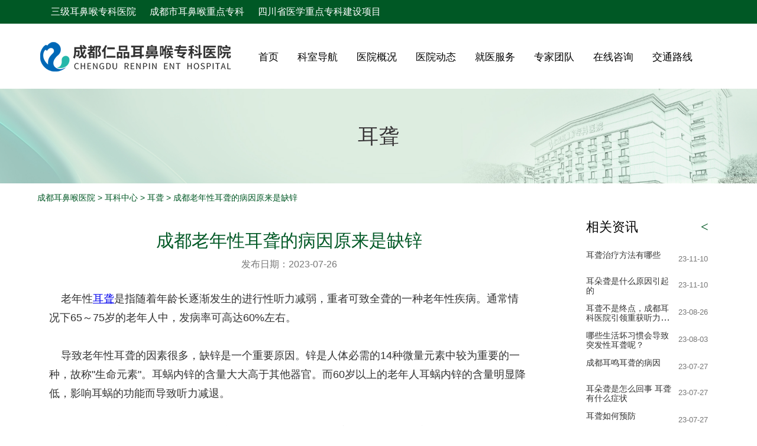

--- FILE ---
content_type: text/html
request_url: http://www.rpent.cn/ekzx/el/2044.html
body_size: 12589
content:
<!DOCTYPE html PUBLIC "-//W3C//DTD XHTML 1.0 Transitional//EN" "http://www.w3.org/TR/xhtml1/DTD/xhtml1-transitional.dtd">
<html xmlns="http://www.w3.org/1999/xhtml">
  <head>
 <meta http-equiv="Content-Type" content="text/html; charset=gb2312" />
<title>成都老年性耳聋的病因原来是缺锌_成都仁品耳鼻喉医院-三级耳鼻喉专科医院「医保定点」成都耳鼻喉科医院排名</title>
<meta name="keywords" content="成都,老年性,耳聋,病因,原来,缺锌," />
<meta name="description" content="老年性耳聋是指随着年龄长逐渐发生的进行性听力减弱，重者可致全聋的一种老年性疾" />

<meta name="MobileOptimized" content="width" />
<meta name="HandheldFriendly" content="true" />
<meta name="viewport" content="width=device-width, initial-scale=1.0" />

    <link rel="stylesheet" media="all" href="/resource/css/index.css" />
    <link rel="stylesheet" media="all" href="/resource/css/css.css" />
    <link rel="stylesheet" media="all" href="/resource/css/index1.css" />

    
<!--[if lte IE 8]>
<script src="/resource/js/index.js"></script>
<![endif]-->

      <meta http-equiv="X-UA-Compatible" content="IE=Edge,chrome=1">
      <meta name="renderer" content="webkit">
 
  
  </head>
  <body>
  <div class="toptilt">  
 <ul class="inner">
 <li>三级耳鼻喉专科医院</li>
 <li>成都市耳鼻喉重点专科</li>
 <li>四川省医学重点专科建设项目</li>
</ul>
</div>
<div class="inner">
    <div class="header-logo"> <a href="/"><img src="/resource/images/logo2.png" alt=""></a> </div>
    <div class="menu-3-0">
        <div class="inner inside-c-tb">
            <ul class="menu menu-desktop">
                <li class="menu-item "><a href="/" >首页</a></li>
                <li class="menu-item "><a href="/ksdh/" >科室导航</a></li>
                <li class="menu-item "><a href="/" >医院概况</a>
                    <div class="sub-menu-container">
                     <ul class="sub-menu t-c">
                            <li class="menu-item"><a href="/yyjj/" >医院简介</a></li>
                            <li class="menu-item"><a href="/yygk/gycs/">公益慈善</a></li>
                            <li class="menu-item"><a href="/yyhj/" >医院环境</a></li>
                            <li class="menu-item"><a href="/xxgs/" >信息公示</a></li>
                          </ul>
                     </div>
                  </li>
                <li class="menu-item "><a href="/yydt/" >医院动态</a>
                    <div class="sub-menu-container">
                    <ul class="sub-menu t-c">
                        <li class="menu-item"><a href="/yyxw/" >医院新闻</a></li>
                        <li class="menu-item"><a href="/yydt/mtjj/" >媒体聚焦</a></li>
                        <li class="menu-item"><a href="/yydt/yygg/" >医院公告</a></li>
                        <li class="menu-item"><a href="/yydt/xsdt/" >学术动态</a></li>
                     </ul>
                    </div>
              </li>
                <li class="menu-item "><a href="/jyfw/" >就医服务</a>
                    <div class="sub-menu-container">
                     <ul class="sub-menu t-c">
                         <li class="menu-item"><a href="/jyfw/czxx/" >出诊信息</a></li>
                         <li class="menu-item"><a href="/jyfw/jkkp/" >健康科普</a></li>
                         <li class="menu-item"><a href="/ybzn/" >医保指南</a> </li>
                    </ul>
                    </div>
              </li>
                <li class="menu-item "><a href="/zjzr/" >专家团队</a></li>
                <li class="menu-item "><a href="/swt/" >在线咨询</a></li>
                <li class="menu-item "><a href="/lylx/" >交通路线</a></li>
          </ul>
        </div>
     </div>      
</div>

    
<article>

 <div class="hero-13-0" data-toggle="bgImage" data-image-url="/resource/images/nybanner.jpg">
       <div class="hero-body"><div class="title">耳聋</div></div>
   </div>


 <div class="inner">

  <nav  class="breadcrumb">
    <ul class="list inline list-breadcrumb"><a href='/'>成都耳鼻喉医院</a> > <a href='/ekzx/'>耳科中心</a> > <a href='/ekzx/el/'>耳聋</a> > 成都老年性耳聋的病因原来是缺锌</ul>
  </nav>

<div class="row row-2xl">
  <div class="col-xs-12 col-md-9">
        
<div class="block-region-center-inner-left-9">


 <div class="article-header outside-min-tb">
    <div class="article-title"><h1 class="inside-min-tb">成都老年性耳聋的病因原来是缺锌</h1></div>
    <div class="article-submit inside-min-tb"><span>发布日期：2023-07-26</span></div>
  </div>

  <div class="field field-body field-type-text-with-summary field-label-hidden field-item">         
    <div>
	&nbsp; &nbsp; 老年性<a href='https://www.rpent.cn/ekzx/el/' target='_blank'><u>耳聋</u></a>是指随着年龄长逐渐发生的进行性听力减弱，重者可致全聋的一种老年性疾病。通常情况下65～75岁的老年人中，发病率可高达60%左右。</div>
<div>
	&nbsp;</div>
<div>
	&nbsp; &nbsp; 导致老年性耳聋的因素很多，缺锌是一个重要原因。锌是人体必需的14种微量元素中较为重要的一种，故称&quot;生命元素&quot;。耳蜗内锌的含量大大高于其他器官。而60岁以上的老年人耳蜗内锌的含量明显降低，影响耳蜗的功能而导致听力减退。</div>
<div>
	&nbsp;</div>
<div>
	&nbsp; &nbsp; 英国学者研究资料表明，老年性耳聋的病人，血清中的锌浓度偏低者占1/3。这些病人都有缺锌的症状，如指甲质脆易裂或剥脱，头发脱落，味觉或嗅觉消失。经补锌治疗3- 6个月，锌缺乏症状好转时，有25%病人的<a href='https://www.rpent.cn/ekzx/em/' target='_blank'><u>耳鸣</u></a>减轻，约20%病人的语言识别力得到改善(听话不打岔了)。 含锌丰富的食物有：鱼、牛肉、猪肝、鸡、鸡肝、鸡蛋、各种海产品;苹果、橘子、核桃、黄瓜、西红柿、白菜、萝卜等。</div>
<div>
	&nbsp;</div>
<div>
	&nbsp; &nbsp; 老年性耳聋是指随着年龄长逐渐发生的进行性听力减弱，重者可致全聋的一种老年性疾病。通常情况下65～75岁的老年人中，发病率可高达60%左右。科学研究结果显示：老年性耳聋与饮食关系密切。日常生活中健康的饮食治疗对改善老年人听力，延缓耳聋的发展可起到重要的作用。</div>
<div>
	&nbsp;</div>
<div>
	&nbsp; &nbsp; 说起耳聋我们会很自然的想到老人，觉得等到老了的时候会自然的听力下降。</div>
<div>
	&nbsp;</div>
<div>
	&nbsp; &nbsp; 也的确，老年性耳聋是指随着年龄的长，逐渐发生的进行性听力下降，该病与全身机体功能衰退、内耳耳蜗微循环障碍密切相关。如能在日常生活中注意饮食调节，对保护听神经功能，预防老年性耳聋，具有重要的作用。</div>
<div>
	&nbsp;</div>
<div>
	&nbsp; &nbsp; 补充锌和维生素D现代生理学研究发现，内耳耳蜗内锌的含量很高，远远高于其他器官。而60岁以后耳蜗内锌含量明显降低，影响耳蜗的功能而导致听力减退，因此，必须适量补充锌。</div>
<div>
	&nbsp;</div>
<div>
	&nbsp; &nbsp; 老年性耳聋还与体内维生素D的代谢异常有关。</div>
<div>
	&nbsp;</div>
<div>
	&nbsp; &nbsp; 一个研究小组，对56例老年性耳聋患者进行研究观察，发现他们血清钙均明显低于正常水平，系由体内维生素D不足引起。给其中部分人用维生素D治疗6～10个月后，显着。因此，在日常饮食中应多吃富含锌元素和维生素D的食物，主要有瘦肉、豆类、木耳、虾、蘑菇、牡蛎、各种绿叶蔬菜等。</div>
<div>
	&nbsp;</div>
<div>
	&nbsp; &nbsp; 说起耳聋我们会很自然的想到老人，觉得等到老了的时候会自然的听力下降。</div>
<div>
	&nbsp;</div>
<div>
	&nbsp; &nbsp; 也的确，老年性耳聋是指随着年龄的长，逐渐发生的进行性听力下降，该病与全身机体功能衰退、内耳耳蜗微循环障碍密切相关。如能在日常生活中注意饮食调节，对保护听神经功能，预防老年性耳聋，具有重要的作用。</div>
<div>
	&nbsp;</div>
<div>
	&nbsp; &nbsp; 由于很多患者对疾病知识了解不够全面，发一病早期不重视，导致病情加重，给治疗增加难度，患者也将会受到更加多的痛苦。所以，任何疾病都应当做到早发现、早预防、早治疗。如您有疑问，可拨打我院热线：<span style="color:#ff0000;">17882243129</span>在线咨询会为您提供专业的诊疗意见和就医指导。</div>
  

  </div>
</div>
      </div>
     <div class="col-xs-12 col-md-3">
        <div class="block-region-center-inner-right-3">


            <div class="dy-list-wrapper dy-list-3-0 list-3-3">
  
  
  

      <header>
      <div class="title-wrapper-1">
      <div class="title-wrapper-left">相关资讯</div>
      <div class="title-wrapper-right"><i class="icon icon-right"><</i></div>
    </div>
    </header>

<div class="list-item">
      <span class="time">23-11-10</span>
      <div class="title">
        <a href="/ekzx/el/410.html" target="_blank" hreflang="zh-hans">耳聋治疗方法有哪些</a>
      </div>
    </div>
<div class="list-item">
      <span class="time">23-11-10</span>
      <div class="title">
        <a href="/ekzx/el/402.html" target="_blank" hreflang="zh-hans">耳朵聋是什么原因引起的</a>
      </div>
    </div>
<div class="list-item">
      <span class="time">23-08-26</span>
      <div class="title">
        <a href="/ekzx/el/3149.html" target="_blank" hreflang="zh-hans">耳聋不是终点，成都耳科医院引领重获听力的征程</a>
      </div>
    </div>
<div class="list-item">
      <span class="time">23-08-03</span>
      <div class="title">
        <a href="/ekzx/el/3101.html" target="_blank" hreflang="zh-hans">哪些生活坏习惯会导致突发性耳聋呢？</a>
      </div>
    </div>
<div class="list-item">
      <span class="time">23-07-27</span>
      <div class="title">
        <a href="/ekzx/el/2984.html" target="_blank" hreflang="zh-hans">成都耳鸣耳聋的病因</a>
      </div>
    </div>
<div class="list-item">
      <span class="time">23-07-27</span>
      <div class="title">
        <a href="/ekzx/el/405.html" target="_blank" hreflang="zh-hans">耳朵聋是怎么回事 耳聋有什么症状</a>
      </div>
    </div>
<div class="list-item">
      <span class="time">23-07-27</span>
      <div class="title">
        <a href="/ekzx/el/412.html" target="_blank" hreflang="zh-hans">耳聋如何预防</a>
      </div>
    </div>
<div class="list-item">
      <span class="time">23-07-27</span>
      <div class="title">
        <a href="/ekzx/el/796.html" target="_blank" hreflang="zh-hans">陈翔耳朵失聪登上热搜，仁品医生表示可治疗</a>
      </div>
    </div>
<div class="list-item">
      <span class="time">23-07-27</span>
      <div class="title">
        <a href="/ekzx/el/1088.html" target="_blank" hreflang="zh-hans">怎么确定自己得了耳聋</a>
      </div>
    </div>
<div class="list-item">
      <span class="time">23-07-26</span>
      <div class="title">
        <a href="/ekzx/el/2044.html" target="_blank" hreflang="zh-hans">成都老年性耳聋的病因原来是缺锌</a>
      </div>
    </div>



    

  
  

  
  
</div>

      
  </div>
</div>
   </div>
</div>   

</article>

 <div class="clear"></div>
<div class="lfooter">
    <div class="lwrap clear content">
        <div class="lfooterlt">
			<p class="p1">24小时咨询热线</p>
			<a href="tel:17882243129"><p class="p2">17882243129</p></a>
        </div>
		<div class="lfooterce">
			<p class="p3">门诊时间：<strong>8:30 - 17:30</strong>（节假日不休）</p>
			<p class="p3">地 址：四川省成都市青羊区青华路51号 </p>
			<a href="tel:17882243129"><p class="p3">咨询电话：17882243129</p></a>
            <p class="p3">备 案：<a href="https://beian.miit.gov.cn/" target="_blank" class="p3"> 蜀ICP备11004437号-16</a></p>
		</div>
       
    </div>
	 <div class="clear"></div>
</div>
<div class="dbottom">
	<ul class="lwrap content">
		<li class="list1"><p>友情链接</p><p class="p1"></p></li>
        <div class="clear"></div>
       <li class="list2"><a href="http://www.imeinu.com" title="整形医院推荐" target="_blank">整形医院推荐</a></li><li class="list2"><a href="https://www.89363636.com" title="西安血液病医院" target="_blank">西安血液病医院</a></li><li class="list2"><a href="http://www.cdrpwgk.com" title="成都仁品耳鼻喉专科医院" target="_blank">成都仁品耳鼻喉专科医院</a></li><li class="list2"><a href="http://yhk.028ebhjk.com/" title="成都咽喉科医院" target="_blank">成都咽喉科医院</a></li><li class="list2"><a href="http://www.0724qlx.com" title="荆门男科医院" target="_blank">荆门男科医院</a></li><li class="list2"><a href="http://www.bloodinst.org" title="血液病医院" target="_blank">血液病医院</a></li><li class="list2"><a href="http://www.syscgkyy.com" title="沈阳糖尿病医院" target="_blank">沈阳糖尿病医院</a></li>
	</ul>
     <div class="clear"></div>
</div>

<script language=javascript>
<!--
var LiveReceptionCode_chatexplain_online='优化';
LiveReceptionCode_chatexplain_online=escape(LiveReceptionCode_chatexplain_online);
//-->
</script>
<script language="javascript" src="https://dvt.zoosnet.net/JS/LsJS.aspx?siteid=DVT42844881&lng=cn"></script> 

<script src="/resource/js/index.js"></script>
<script src="/resource/js/jquery-qrcode.js"></script>
<script src="/resource/js/css.js"></script>

  </body>
</html>

<!-- Generate by boost at 2023-08-15 09:07:14 (Asia/Shanghai) -->


--- FILE ---
content_type: text/css
request_url: http://www.rpent.cn/resource/css/index.css
body_size: 82999
content:
html,body{-ms-overflow-style:scrollbar}html{width:100%;height:100%;font-size:14px}
body{overflow:visible;-moz-box-sizing:border-box;-webkit-box-sizing:border-box;-ms-box-sizing:border-box;box-sizing:border-box;word-wrap:break-word;width:100%;height:100%;margin:0;padding:0;background-color:#fafafa;color:#333;font-size:1rem;line-height:1.5;font-family:"Microsoft YaHei","寰蒋闆呴粦",SimSun,Arial,Helvetica,Tahoma,STXihei,"鍗庢枃缁嗛粦",sans-serif;min-width:100%;font-weight:400}
ul, ol, li {list-style: none;}
* {  margin: 0;  padding: 0;}
@media screen and (min-width:992px){body{font-size:1.14285714rem}}
h1,h2,h3,h4,h5,h6{font-family:"Microsoft YaHei","寰蒋闆呴粦",Montserrat,"Helvetica","Lucida Grande","Lucida Sans",STXihei,"鍗庢枃缁嗛粦",sans-serif;line-height:120%;font-weight:normal;margin:0;padding:0}
a{cursor:pointer;text-decoration:none;outline:none;}
a:hover{color:#001308}
a:active,a.active{color:#222}
a:focus{text-decoration:none;outline:dotted thin;outline:-webkit-focus-ring-color auto 5px;outline-offset:-2px}

div,ul,ol,li,a{overflow:visible;-moz-box-sizing:border-box;-webkit-box-sizing:border-box;-ms-box-sizing:border-box;box-sizing:border-box;word-wrap:break-word}
code,.code{background-color:#2f3640}
code pre,.code pre{border:none;width:100%;overflow-x:auto;margin:0}
div.ipe-actions-block{position:relative;z-index:1000}

.btn{overflow:visible;-moz-box-sizing:border-box;-webkit-box-sizing:border-box;-ms-box-sizing:border-box;box-sizing:border-box;word-wrap:break-word;overflow:hidden;background-image:none;background-color:transparent;border:1px solid transparent;display:inline-block;margin-bottom:0;text-align:center;vertical-align:middle;touch-action:manipulation;cursor:pointer;white-space:nowrap;padding:7px 14px;outline:0;line-height:1}
.btn .icon{font-size:130%;top:1.5px;margin-top:-3px}
.btn i{font-size:130%;top:1.5px;margin-top:-3px}
.btn:hover{opacity:.85;filter:alpha(opacity=85)}
.btn:hover,.btn:focus,.btn.focus{text-decoration:none}
.btn:focus{outline:dotted thin;outline:-webkit-focus-ring-color auto 5px;outline-offset:-2px}
.btn:active,.btn.active{outline:0;background-image:none;cursor:default}
.btn.disabled,.btn[disabled],fieldset[disabled] .btn{color:#333;background-color:#9e9e9e;border-color:#c6c6c6;opacity:.55;filter:alpha(opacity=55)}
.btn.disabled:hover,.btn[disabled]:hover,fieldset[disabled] .btn:hover{background-color:none;border-color:none}
.btn.disabled:before,.btn[disabled]:before,fieldset[disabled] .btn:before{opacity:.55;filter:alpha(opacity=55)}
.btn.btn-clear{padding:0}
.btn.btn-clear:after{display:none}

.icon{position:relative;display:inline-block;font-family:"davyin";font-style:normal;font-weight:normal;line-height:1;-webkit-font-smoothing:antialiased;-webkit-text-stroke-width:0.2px;-moz-osx-font-smoothing:grayscale}
.icon-2x{font-size:200%}
.icon-2x-h{line-height:200%;min-height:200%}
.icon-3x{font-size:300%}
.icon-3x-h{line-height:300%;min-height:300%}
.icon-4x{font-size:400%}
.icon-4x-h{line-height:400%;min-height:400%}
ul,ol{margin-top:7px;margin-bottom:0;}
ul.menu,ol.menu,ul.link,ol.link{list-style:none;list-style-image:none;margin:0;padding:0}
ul.menu li,ol.menu li,ul.link li,ol.link li{list-style:none;list-style-image:none}
ul li,ol li{margin-bottom:7px}
ul.inline li,ol.inline li{padding-right:7px;display:inline-block;margin-bottom:0}
ul.inline.t-r li,ol.inline.t-r li{padding-left:7px;padding-right:0}
.menu li{line-height:150%;margin-bottom:0}



.overflow-hidden{overflow:hidden !important}



.color-base{color:#005825 !important}
.color-second{color:#33915b !important}
.dashed{border-style:dashed !important}
.bg-second{background-color:#33915b;color:#fff}
.bg-second p,.bg-second i,.bg-second span,.bg-second a,.bg-second h1,.bg-second h2,.bg-second h3,.bg-second h4,.bg-second h5,.bg-second h6{color:#fff}
.bg-third{background-color:#011936;color:#fff}
.bg-third p,.bg-third i,.bg-third span,.bg-third a,.bg-third h1,.bg-third h2,.bg-third h3,.bg-third h4,.bg-third h5,.bg-third h6{color:#fff}
.media-hover{transition:all .3s}
.media-hover:hover{box-shadow:0 5px 10px -2px rgba(0,0,0,0.75);transform:translateY(-5px)}ul.clear-default{margin-top:0;margin-bottom:0;margin-left:0;margin-right:0;padding-top:0;padding-bottom:0;padding-left:0;padding-right:0}ul.clear-default li{list-style:none;margin-top:0;margin-bottom:0;margin-left:0;margin-right:0}
.opacity-40{opacity:0.4}
.scale-50{transform:scale(.5)}
.transition-all{transition:all .3s}
.object-cover{object-fit:cover}
.object-center{object-position:center}
.object-rb{object-position:right bottom}
.list-none{list-style:none}

.container{padding-right:15px;padding-left:15px;margin-right:auto;margin-left:auto}
@media (min-width:768px){.container{width:750px}}
@media (min-width:992px){.container{width:970px}}
@media (min-width:1200px){.container{width:1170px}}
.container-fluid{padding-right:15px;padding-left:15px;margin-right:auto;margin-left:auto}
.row{margin-right:-15px;margin-left:-15px}
.row-no-gutters{margin-right:0;margin-left:0}
.row-no-gutters [class*="col-"]{padding-right:0;padding-left:0}
.col-xs-1,.col-sm-1,.col-md-1,.col-lg-1,.col-xs-2,.col-sm-2,.col-md-2,.col-lg-2,.col-xs-3,.col-sm-3,.col-md-3,.col-lg-3,.col-xs-4,.col-sm-4,.col-md-4,.col-lg-4,.col-xs-5,.col-sm-5,.col-md-5,.col-lg-5,.col-xs-6,.col-sm-6,.col-md-6,.col-lg-6,.col-xs-7,.col-sm-7,.col-md-7,.col-lg-7,.col-xs-8,.col-sm-8,.col-md-8,.col-lg-8,.col-xs-9,.col-sm-9,.col-md-9,.col-lg-9,.col-xs-10,.col-sm-10,.col-md-10,.col-lg-10,.col-xs-11,.col-sm-11,.col-md-11,.col-lg-11,.col-xs-12,.col-sm-12,.col-md-12,.col-lg-12{position:relative;min-height:1px;padding-right:15px;padding-left:15px}
.col-xs-1,.col-xs-2,.col-xs-3,.col-xs-4,.col-xs-5,.col-xs-6,.col-xs-7,.col-xs-8,.col-xs-9,.col-xs-10,.col-xs-11,.col-xs-12{float:left}
.col-xs-12{width:100%}
.col-xs-11{width:91.66666667%}
.col-xs-10{width:83.33333333%}
.col-xs-9{width:75%}
.col-xs-8{width:66.66666667%}
.col-xs-7{width:58.33333333%}
.col-xs-6{width:50%}
.col-xs-5{width:41.66666667%}
.col-xs-4{width:33.33333333%}
.col-xs-3{width:25%}
.col-xs-2{width:16.66666667%}
.col-xs-1{width:8.33333333%}
.col-xs-pull-12{right:100%}
.col-xs-pull-11{right:91.66666667%}
.col-xs-pull-10{right:83.33333333%}
.col-xs-pull-9{right:75%}
.col-xs-pull-8{right:66.66666667%}
.col-xs-pull-7{right:58.33333333%}
.col-xs-pull-6{right:50%}
.col-xs-pull-5{right:41.66666667%}
.col-xs-pull-4{right:33.33333333%}
.col-xs-pull-3{right:25%}
.col-xs-pull-2{right:16.66666667%}
.col-xs-pull-1{right:8.33333333%}
.col-xs-pull-0{right:auto}
.col-xs-push-12{left:100%}
.col-xs-push-11{left:91.66666667%}
.col-xs-push-10{left:83.33333333%}
.col-xs-push-9{left:75%}
.col-xs-push-8{left:66.66666667%}
.col-xs-push-7{left:58.33333333%}
.col-xs-push-6{left:50%}
.col-xs-push-5{left:41.66666667%}
.col-xs-push-4{left:33.33333333%}
.col-xs-push-3{left:25%}
.col-xs-push-2{left:16.66666667%}
.col-xs-push-1{left:8.33333333%}
.col-xs-push-0{left:auto}
.col-xs-offset-12{margin-left:100%}
.col-xs-offset-11{margin-left:91.66666667%}
.col-xs-offset-10{margin-left:83.33333333%}
.col-xs-offset-9{margin-left:75%}
.col-xs-offset-8{margin-left:66.66666667%}
.col-xs-offset-7{margin-left:58.33333333%}
.col-xs-offset-6{margin-left:50%}
.col-xs-offset-5{margin-left:41.66666667%}
.col-xs-offset-4{margin-left:33.33333333%}
.col-xs-offset-3{margin-left:25%}
.col-xs-offset-2{margin-left:16.66666667%}
.col-xs-offset-1{margin-left:8.33333333%}
.col-xs-offset-0{margin-left:0%}
@media (min-width:768px){.col-sm-1,.col-sm-2,.col-sm-3,.col-sm-4,.col-sm-5,.col-sm-6,.col-sm-7,.col-sm-8,.col-sm-9,.col-sm-10,.col-sm-11,.col-sm-12{float:left}
.col-sm-12{width:100%}
.col-sm-11{width:91.66666667%}
.col-sm-10{width:83.33333333%}
.col-sm-9{width:75%}
.col-sm-8{width:66.66666667%}
.col-sm-7{width:58.33333333%}
.col-sm-6{width:50%}
.col-sm-5{width:41.66666667%}
.col-sm-4{width:33.33333333%}
.col-sm-3{width:25%}
.col-sm-2{width:16.66666667%}
.col-sm-1{width:8.33333333%}
.col-sm-pull-12{right:100%}
.col-sm-pull-11{right:91.66666667%}
.col-sm-pull-10{right:83.33333333%}
.col-sm-pull-9{right:75%}
.col-sm-pull-8{right:66.66666667%}
.col-sm-pull-7{right:58.33333333%}
.col-sm-pull-6{right:50%}
.col-sm-pull-5{right:41.66666667%}
.col-sm-pull-4{right:33.33333333%}
.col-sm-pull-3{right:25%}
.col-sm-pull-2{right:16.66666667%}
.col-sm-pull-1{right:8.33333333%}
.col-sm-pull-0{right:auto}
.col-sm-push-12{left:100%}
.col-sm-push-11{left:91.66666667%}
.col-sm-push-10{left:83.33333333%}
.col-sm-push-9{left:75%}
.col-sm-push-8{left:66.66666667%}
.col-sm-push-7{left:58.33333333%}
.col-sm-push-6{left:50%}
.col-sm-push-5{left:41.66666667%}
.col-sm-push-4{left:33.33333333%}
.col-sm-push-3{left:25%}
.col-sm-push-2{left:16.66666667%}
.col-sm-push-1{left:8.33333333%}
.col-sm-push-0{left:auto}
.col-sm-offset-12{margin-left:100%}
.col-sm-offset-11{margin-left:91.66666667%}
.col-sm-offset-10{margin-left:83.33333333%}
.col-sm-offset-9{margin-left:75%}
.col-sm-offset-8{margin-left:66.66666667%}
.col-sm-offset-7{margin-left:58.33333333%}
.col-sm-offset-6{margin-left:50%}
.col-sm-offset-5{margin-left:41.66666667%}
.col-sm-offset-4{margin-left:33.33333333%}
.col-sm-offset-3{margin-left:25%}
.col-sm-offset-2{margin-left:16.66666667%}
.col-sm-offset-1{margin-left:8.33333333%}
.col-sm-offset-0{margin-left:0%}}
@media (min-width:992px){.col-md-1,.col-md-2,.col-md-3,.col-md-4,.col-md-5,.col-md-6,.col-md-7,.col-md-8,.col-md-9,.col-md-10,.col-md-11,.col-md-12{float:left}
.col-md-12{width:100%}
.col-md-11{width:91.66666667%}
.col-md-10{width:83.33333333%}
.col-md-9{width:75%}
.col-md-8{width:66.66666667%}
.col-md-7{width:58.33333333%}
.col-md-6{width:50%}
.col-md-5{width:41.66666667%}
.col-md-4{width:33.33333333%}
.col-md-3{width:25%}
.col-md-2{width:16.66666667%}
.col-md-1{width:8.33333333%}
.col-md-pull-12{right:100%}
.col-md-pull-11{right:91.66666667%}
.col-md-pull-10{right:83.33333333%}
.col-md-pull-9{right:75%}
.col-md-pull-8{right:66.66666667%}
.col-md-pull-7{right:58.33333333%}
.col-md-pull-6{right:50%}
.col-md-pull-5{right:41.66666667%}
.col-md-pull-4{right:33.33333333%}
.col-md-pull-3{right:25%}
.col-md-pull-2{right:16.66666667%}
.col-md-pull-1{right:8.33333333%}
.col-md-pull-0{right:auto}
.col-md-push-12{left:100%}
.col-md-push-11{left:91.66666667%}
.col-md-push-10{left:83.33333333%}
.col-md-push-9{left:75%}
.col-md-push-8{left:66.66666667%}
.col-md-push-7{left:58.33333333%}
.col-md-push-6{left:50%}
.col-md-push-5{left:41.66666667%}
.col-md-push-4{left:33.33333333%}
.col-md-push-3{left:25%}
.col-md-push-2{left:16.66666667%}
.col-md-push-1{left:8.33333333%}
.col-md-push-0{left:auto}
.col-md-offset-12{margin-left:100%}
.col-md-offset-11{margin-left:91.66666667%}
.col-md-offset-10{margin-left:83.33333333%}
.col-md-offset-9{margin-left:75%}
.col-md-offset-8{margin-left:66.66666667%}
.col-md-offset-7{margin-left:58.33333333%}
.col-md-offset-6{margin-left:50%}
.col-md-offset-5{margin-left:41.66666667%}
.col-md-offset-4{margin-left:33.33333333%}
.col-md-offset-3{margin-left:25%}
.col-md-offset-2{margin-left:16.66666667%}
.col-md-offset-1{margin-left:8.33333333%}
.col-md-offset-0{margin-left:0%}}

@media (min-width:768px){
.col-sm-10-2{width:20%}
.sm-t-c{text-align:center}}
@media (min-width:992px){.col-md-10-2{width:20%}}
@media (min-width:1200px){.col-lg-10-2{width:20%}}
@media (max-width:767px){.hidden-xs{display:none !important}
.col-xs-10-2{width:20%}}
@media (min-width:768px) and (max-width:991px){.hidden-sm{display:none !important}
.col-sm-10-2{width:20%}}
@media (min-width:992px) and (max-width:1199px){.hidden-md{display:none !important}
.col-md-10-2{width:20%}}
@media (min-width:1200px){.hidden-lg{display:none !important}
.col-lg-10-2{width:20%}}




.block{position:relative}
.block:after{content:"";display:block;height:0;clear:both}
.block .block-title{border-bottom:1px solid #c6c6c6;display:block;padding-bottom:7px;margin-bottom:7px}
.block .block-title hr{border:none;border-left:2px solid #005825;margin-right:14px;margin-left:0;transition:.6s;-webkit-transition:.6s .5s linear;-moz-transition:.6s .5s linear;-o-transition:.6s .5s linear;-ms-transition:.6s .5s linear;transition:.6s .5s linear}
.block .block-title-nb{border:none}
.block.block-row-mz{margin:0}
.block.block-row-pz{padding:0}
.block.block-row-pb{padding-bottom:28px}
.block.block-row-pt{padding-top:28px}
.block.block-row-mb{margin-bottom:56px}
.block.block-row-mt{margin-top:56px}
.block .inner.inner-pz{padding:0}

.field .field-inside{padding-left:3px;padding-right:3px}
.field .field-inside:after{display:none}
.field-label-inline .field-label{display:inline-block}
.field-label-inline .field-items{display:inline-block}
.field-label-inline .field-item{display:inline-block}
.description{color:#777;font-size:12px;padding:3px 0 5px 0}


.icon-help{color:#005825}
.icon-help:before{content:"\e88f";font-size:12px;top:-1px;position:relative;display:inline-block;font-family:"davyin";font-style:normal;font-weight:normal;line-height:1;-webkit-font-smoothing:antialiased;-webkit-text-stroke-width:0.2px;-moz-osx-font-smoothing:grayscale;margin-right:3px;background-color:#c5c5c5;border-radius:50%;color:#fff;padding:3px;width:16px;box-sizing:border-box;height:16px}
.more-link{display:block;text-align:right}
.secondary{clear:left}
.secondary li{margin:1px}
.secondary li a{border-radius:4px;background-image:linear-gradient(to bottom,#fff,#ddd);font-size:90%;padding:10px 14px;margin-bottom:0;border-bottom:none !important}
.secondary li a:hover{background-image:linear-gradient(to bottom,#fff,#eee);color:#231f20}
.secondary li.active a{opacity:1;filter:alpha(opacity=100);background-image:none;background-color:#dddddd;color:#000000}
.filter-guidelines .title{font-size:16px;color:#fbc02d;margin-top:0;margin-bottom:7px}
.filter-guidelines ul li{font-size:13px}
.modal-default{border:1px solid #333;background-color:#fff;border-radius:4px}
.modal-default .modal-header{padding-top:14px;padding-bottom:14px;padding-right:14px;padding-left:14px;background-color:#000000;color:#ffffff}
.modal-default .modal-header a{color:#ffffff}
.modal-default .modal-header .close{float:right}
.modal-default .modal-header .close img{display:none}
.modal-default .modal-content{padding-top:14px;padding-bottom:14px;padding-right:14px;padding-left:14px}
#autocomplete{border:1px solid #005825;border-top:none;overflow:hidden;position:absolute;z-index:100;margin-top:-2px}
#autocomplete ul{background-color:#f0f0f0;list-style:none;margin:0;padding:0}
#autocomplete li{border-top:1px dashed #fff;list-style:none;color:#000;cursor:default;white-space:pre;padding:3px 4px}
#autocomplete li.selected{background-color:#ffffff}


.eb-media:not(.view) .views-col{position:relative;padding:15px}
.eb-media:not(.view) .views-col:after{content:"";display:block;position:absolute;left:5px;top:5px;right:5px;bottom:5px;border:5px solid #ebebeb}
.eb-media:not(.view) .views-col.selected:after{border-color:#ed5}
.eb-media .pager{list-style:none;text-align:center}
.slick-slider{position:relative;display:block;box-sizing:border-box;-webkit-touch-callout:none;-webkit-user-select:none;-khtml-user-select:none;-moz-user-select:none;-ms-user-select:none;user-select:none;-ms-touch-action:pan-y;touch-action:pan-y;-webkit-tap-highlight-color:transparent}
.slick-list{position:relative;overflow:hidden;display:block;margin:0;padding:0}
.slick-list:focus{outline:none}
.slick-list.dragging{cursor:pointer;cursor:hand}
.slick-slider .slick-track,.slick-slider .slick-list{-webkit-transform:translate3d(0,0,0);-moz-transform:translate3d(0,0,0);-ms-transform:translate3d(0,0,0);-o-transform:translate3d(0,0,0);transform:translate3d(0,0,0)}
.slick-track{position:relative;left:0;top:0;display:block;margin-left:auto;margin-right:auto}
.slick-track:before,.slick-track:after{content:"";display:table}
.slick-track:after{clear:both}
.slick-loading .slick-track{visibility:hidden}
.slick-slide{float:left;height:100%;min-height:1px;display:none}[dir="rtl"] .slick-slide{float:right}
.slick-slide img{display:block}
.slick-slide.slick-loading img{display:none}
.slick-slide.dragging img{pointer-events:none}
.slick-initialized .slick-slide{display:block}
.slick-loading .slick-slide{visibility:hidden}
.slick-vertical .slick-slide{display:block;height:auto;border:1px solid transparent}
.slick-arrow.slick-hidden{display:none}@charset "UTF-8";.slick-prev,.slick-next{position:absolute;display:block;height:24px;width:24px;line-height:0;font-size:0;cursor:pointer;background:transparent;color:transparent;top:50%;-webkit-transform:translate(0,-50%);-ms-transform:translate(0,-50%);transform:translate(0,-50%);padding:0;border:none;outline:none}
.slick-prev:hover,.slick-next:hover,.slick-prev:focus,.slick-next:focus{outline:none;background:transparent;color:transparent}
.slick-prev:hover:before,.slick-next:hover:before,.slick-prev:focus:before,.slick-next:focus:before{opacity:1}
.slick-prev.slick-disabled:before,.slick-next.slick-disabled:before{opacity:.75}
.slick-prev:before,.slick-next:before{font-family:"davyin";font-size:24px;line-height:1;color:#333;opacity:.75;-webkit-font-smoothing:antialiased;-moz-osx-font-smoothing:grayscale}
.slick-prev{left:-25px}[dir="rtl"] .slick-prev{left:auto;right:-25px}
.slick-prev:before{content:"<"}[dir="rtl"] .slick-prev:before{content:""}
.slick-next{right:-25px}[dir="rtl"] .slick-next{left:-25px;right:auto}
.slick-next:before{content:">"}[dir="rtl"] .slick-next:before{content:""}
.slick-dotted .slick-slider{margin-bottom:30px}
.slick-dots{position:absolute;bottom:-25px;list-style:none;display:block;text-align:center;padding:0;margin:0;width:100%}
.slick-dots li{position:relative;display:inline-block;height:20px;width:20px;margin:0 5px;padding:0;cursor:pointer}
.slick-dots li button{border:0;background:transparent;display:block;height:20px;width:20px;outline:none;line-height:0;font-size:0;color:transparent;padding:5px;cursor:pointer}
.slick-dots li button:hover,.slick-dots li button:focus{outline:none}
.slick-dots li button:hover:before,.slick-dots li button:focus:before{opacity:1}
.slick-dots li button:before{position:absolute;top:0;left:0;content:"鈥�";width:20px;height:20px;font-family:"slick";font-size:6px;line-height:20px;text-align:center;color:#fff;opacity:.75;-webkit-font-smoothing:antialiased;-moz-osx-font-smoothing:grayscale}
.slick-dots li.slick-active button:before{color:#005825;opacity:.75}





.panel-tabs .tab-nav{display:flex}
.panel-tabs .tab-nav:after{content:"";display:block;height:0;clear:both}
.panel-tabs .tab-nav li{overflow:visible;-moz-box-sizing:border-box;-webkit-box-sizing:border-box;-ms-box-sizing:border-box;box-sizing:border-box;word-wrap:break-word;position:relative;flex:1}
.panel-tabs .tab-nav li a{width:100%;overflow:visible;-moz-box-sizing:border-box;-webkit-box-sizing:border-box;-ms-box-sizing:border-box;box-sizing:border-box;word-wrap:break-word;overflow:hidden;background-image:none;background-color:transparent;border:1px solid transparent;display:inline-block;margin-bottom:0;text-align:center;vertical-align:middle;touch-action:manipulation;cursor:pointer;white-space:nowrap;padding:7px 14px;outline:0;line-height:1;font-size:14px;padding:14px 0}
.panel-tabs .tab-nav li a .icon{font-size:130%;top:1.5px;margin-top:-3px}
.panel-tabs .tab-nav li a i{font-size:130%;top:1.5px;margin-top:-3px}
.panel-tabs .tab-nav li a:hover{opacity:.85;filter:alpha(opacity=85)}
.panel-tabs .tab-nav li a:hover,.panel-tabs .tab-nav li a:focus,.panel-tabs .tab-nav li a.focus{text-decoration:none}
.panel-tabs .tab-nav li a:focus{outline:dotted thin;outline:-webkit-focus-ring-color auto 5px;outline-offset:-2px}
.panel-tabs .tab-nav li a:active,.panel-tabs .tab-nav li a.active{outline:0;background-image:none;cursor:default}
.panel-tabs .tab-nav li a.disabled,.panel-tabs .tab-nav li a[disabled],fieldset[disabled] .panel-tabs .tab-nav li a{color:#333;background-color:#9e9e9e;border-color:#c6c6c6;opacity:.55;filter:alpha(opacity=55)}
.panel-tabs .tab-nav li a.disabled:hover,.panel-tabs .tab-nav li a[disabled]:hover,fieldset[disabled] .panel-tabs .tab-nav li a:hover{background-color:none;border-color:none}
.panel-tabs .tab-nav li a.disabled:before,.panel-tabs .tab-nav li a[disabled]:before,fieldset[disabled] .panel-tabs .tab-nav li a:before{opacity:.55;filter:alpha(opacity=55)}
.panel-tabs .tab-nav li a.btn-clear{padding:0}
.panel-tabs .tab-nav li a.btn-clear:after{display:none}
.panel-tabs .tab-nav li a:hover{opacity:1}
.panel-tabs .tab-nav li.active a{cursor:default}@media screen and (min-width:768px){.panel-tabs .tab-nav{display:block}
.panel-tabs .tab-nav>li{float:left;width:100%}
.panel-tabs .tab-nav>li:nth-last-child(2),.panel-tabs .tab-nav>li:nth-last-child(2)~li{width:50%}
.panel-tabs .tab-nav>li:nth-last-child(3),.panel-tabs .tab-nav>li:nth-last-child(3)~li{width:33.33%}
.panel-tabs .tab-nav>li:nth-last-child(4),.panel-tabs .tab-nav>li:nth-last-child(4)~li{width:25%}
.panel-tabs .tab-nav>li:nth-last-child(5),.panel-tabs .tab-nav>li:nth-last-child(5)~li{width:20%}
.panel-tabs .tab-nav>li:nth-last-child(6),.panel-tabs .tab-nav>li:nth-last-child(6)~li{width:16.66%}
.panel-tabs .tab-nav>li:nth-last-child(7),.panel-tabs .tab-nav>li:nth-last-child(7)~li{width:14.2857%}
.panel-tabs .tab-nav>li:nth-last-child(8),.panel-tabs .tab-nav>li:nth-last-child(8)~li{width:12.5%}
.panel-tabs .tab-nav>li:nth-last-child(9),.panel-tabs .tab-nav>li:nth-last-child(9)~li{width:11.1111%}
.panel-tabs .tab-nav>li:nth-last-child(10),.panel-tabs .tab-nav>li:nth-last-child(10)~li{width:10%}}
.panel-tabs .tab-nav-1{border-bottom:2px solid #005825}
.panel-tabs .tab-nav-1 li{overflow:hidden;margin-top:-2px;margin-bottom:-2px}
.panel-tabs .tab-nav-1 li a{border:2px solid transparent}
.panel-tabs .tab-nav-1 li.active a{color:#005825;border-color:#005825;border-bottom-color:#fafafa}
.panel-tabs .tab-nav-2:after{content:"";display:block;height:0;clear:both}
.panel-tabs .tab-nav-2 li{background-color:#005825;border-top:3px solid #005825;overflow:hidden}
.panel-tabs .tab-nav-2 li a{color:#ffffff}
.panel-tabs .tab-nav-2 li.active a{color:#005825;background-color:#ffffff}
.panel-tabs .tab-nav-3:after{content:"";display:block;height:0;clear:both}
.panel-tabs .tab-nav-3 li{overflow:hidden;border-bottom:3px solid #005825}
.panel-tabs .tab-nav-3 li a{color:#005825;font-size:14px}
.panel-tabs .tab-nav-3 li.active a{color:#ffffff;background-color:#005825}
.panel-tabs .tab-nav-3-red li{border-bottom:3px solid #a51b00}
.panel-tabs .tab-nav-3-red li a{color:#a51b00}
.panel-tabs .tab-nav-3-red li.active a{background-color:#a51b00}
.panel-tabs .tab-nav-3-blue{border-bottom:3px solid #03a9f4}
.panel-tabs .tab-nav-3-blue li a{color:#03a9f4}
.panel-tabs .tab-nav-3-blue li.active a{background-color:#03a9f4}
.panel-tabs .tab-nav-3-orange li{border-bottom:3px solid #fbc02d}
.panel-tabs .tab-nav-3-orange li a{color:#fbc02d}
.panel-tabs .tab-nav-3-orange li.active a{background-color:#fbc02d}
.panel-tabs .tab-content{margin-top:7px;padding-bottom:27px; clear:both;}
.panel-tabs .tab-content .tab-pane{display:none}
.panel-tabs .tab-content .active{display:block}
.panel-tabs .tab-nav-4 li{border-bottom:1px solid #e2e2e2}
.panel-tabs .tab-nav-4 li.active{border-bottom:2px solid #005825}
.panel-tabs .tab-nav-4 li a{font-size:24px}


.heading .heading-title{font-weight:500;margin-top:14px;margin-bottom:14px}
.heading .heading-title strong{color:#005825}
.heading .title-desc{max-width:700px;margin:0 auto;line-height:2em}
.title-box>.title{position:relative;padding-bottom:10px;font-size:16px}
.title-box>.title:after{position:absolute;content:"";display:block;left:0;bottom:0;background:#333;height:1px;width:40px;margin:0 0 -1px}
.title-box>.title:before{position:absolute;content:"";display:block;left:0;right:0;bottom:0;background:#e1e1e1;height:1px;margin:0 0 -1px}
.title-box>.title.inner:after{left:10px}
.title-box>.title.inner:before{left:10px;right:10px}
.breadcrumb .list-breadcrumb a{color:#333}
.breadcrumb .list-breadcrumb a:hover{color:#005825;text-decoration:underline}
.breadcrumb .list-breadcrumb .space{color:#c4c4c4}





.inner{overflow:visible;-moz-box-sizing:border-box;-webkit-box-sizing:border-box;-ms-box-sizing:border-box;box-sizing:border-box;word-wrap:break-word;padding-left:7px;padding-right:7px;max-width:100%;margin:0 auto;padding-top:0;padding-bottom:0;position:relative;width:100%}
.inner:after{content:"";display:block;height:0;clear:both}
@media (min-width:768px){.++{width:750px}}
@media (min-width:992px){.inner{width:970px;max-width:calc(100% - 14px * 4)}}
@media (min-width:1200px){.inner{width:1170px;max-width:calc(100% - 14px * 8)}}
.inner .inner,.inner .inner-sm,.inner .inner-lg{max-width:100%;padding:0}
.inner-sm{padding-top:7px;padding-bottom:7px;max-width:1200px;overflow:visible;-moz-box-sizing:border-box;-webkit-box-sizing:border-box;-ms-box-sizing:border-box;box-sizing:border-box;word-wrap:break-word;padding-left:7px;padding-right:7px;max-width:100%;margin:0 auto;padding-top:0;padding-bottom:0;position:relative;width:100%}
.inner-sm:after{content:"";display:block;height:0;clear:both}
@media (min-width:768px){.inner-sm{width:750px}}
@media (min-width:992px){.inner-sm{width:970px}}
@media (min-width:1200px){.inner-sm{width:1170px}}
.inner-sm:after{content:"";display:block;height:0;clear:both}
@media (min-width:768px){.inner-sm{width:750px}}
@media (min-width:992px){.inner-sm{width:970px;max-width:calc(100% - 14px * 4)}}
@media (min-width:1200px){.inner-sm{width:1170px;max-width:calc(100% - 14px * 8)}}
.inner-sm .inner,.inner-sm .inner-sm,.inner-sm .inner-lg{max-width:100%;padding:0}
@media (min-width:768px){.inner-sm{width:750px}}@media (min-width:992px){.inner-sm{width:870px}}
@media (min-width:1200px){.inner-sm{width:970px}}
.inner-lg{padding-top:7px;padding-bottom:7px;max-width:1200px;overflow:visible;-moz-box-sizing:border-box;-webkit-box-sizing:border-box;-ms-box-sizing:border-box;box-sizing:border-box;word-wrap:break-word;padding-left:7px;padding-right:7px;max-width:100%;margin:0 auto;padding-top:0;padding-bottom:0;position:relative;width:100%}
.inner-lg:after{content:"";display:block;height:0;clear:both}
@media (min-width:768px){.inner-lg{width:750px}}
@media (min-width:992px){.inner-lg{width:970px}}
@media (min-width:1200px){.inner-lg{width:1170px}}
.inner-lg:after{content:"";display:block;height:0;clear:both}
@media (min-width:768px){.inner-lg{width:750px}}
@media (min-width:992px){.inner-lg{width:970px;max-width:calc(100% - 14px * 4)}}
@media (min-width:1200px){.inner-lg{width:1170px;max-width:calc(100% - 14px * 8)}}
.inner-lg .inner,.inner-lg .inner-sm,.inner-lg .inner-lg{max-width:100%;padding:0}
@media (min-width:768px){.inner-lg{width:100%;padding-left:28px;padding-right:28px}}
@media (min-width:992px){.inner-lg{width:100%;padding-left:42px;padding-right:42px}}
@media (min-width:1200px){.inner-lg{width:100%;padding-left:56px;padding-right:56px}}
@media screen and (min-width:1756px){.inner-lg{width:1756px;padding-left:28px;padding-right:28px}}
.has-sidebar .inner{width:auto;padding-top:0;padding-bottom:0;padding-left:0;padding-right:0;margin-top:0;margin-bottom:0;margin-left:0;margin-right:0}





.title-wrapper-4 .title-wrapper-content{font-size:24px;line-height:1;position:relative;padding:17.5px 0;margin-bottom:28px;display:inline-block}
.title-wrapper-4 .title-wrapper-content::after{content:"";display:inline-block;position:absolute;bottom:0;left:0;width:96px;background-color:#005825;height:4px}
.title-wrapper-4.t-l{text-align:left}
.title-wrapper-4.t-l .title-wrapper-content{text-align:left}
.title-wrapper-4.t-l .title-wrapper-content::after{left:0}
.title-wrapper-4.t-c{text-align:center}
.title-wrapper-4.t-c .title-wrapper-content{text-align:center}
.title-wrapper-4.t-c .title-wrapper-content::after{left:50%;transform:translateX(-50%)}
.title-wrapper-4.t-r{text-align:right}
.title-wrapper-4.t-r .title-wrapper-content{text-align:right}
.title-wrapper-4.t-r .title-wrapper-content::after{left:auto;right:0}
.title-wrapper-4 a{color:#333}


.action-17-0 { margin-top:30px;}
.action-17-0 .action-top .action-top-item{display:inline-block;vertical-align:middle;margin-right:28px;margin-bottom:14px}
.action-17-0 .action-top .action-top-item:last-child{margin-right:0}
.action-17-0 .action-top .action-top-item.active a{background-color:#005825;box-shadow:3px 3px 0px #33915b}
.action-17-0 .action-top .action-top-item a{background-color:#33915b;font-size:1.4rem;line-height:1.5;padding:7px 14px;box-shadow:3px 3px 0px #005825;color:#fff;display:block;min-width:110px;text-align:center}
.action-17-0 .action-top .action-top-item a:hover{background-color:#005825;box-shadow:3px 3px 0px #33915b}
.action-17-0 .action-content-item{display:none}
.action-17-0 .action-content-item.active{display:block}
.action-17-0 .action-content-item-list{border-bottom:1px solid #c6c6c6;margin-bottom:21px;padding-bottom:21px}
.action-17-0 .action-content-item-list:after{content:"";display:block;height:0;clear:both}
.action-17-0 .action-content-title{font-size:20px;line-height:1.5;font-weight:bold;margin:14px 0}
.action-17-0 .action-content-body{display:flex;flex-wrap:wrap}
.action-17-0 .action-content-text{float:left;width:calc(100%/2);margin:10.5px 0;min-height:42px}
@media (min-width:480px){.action-17-0 .action-content-text{width:calc(100%/3)}}
@media (min-width:992px){.action-17-0 .action-content-text{width:calc(100%/5)}}
@media (min-width:1200px){.action-17-0 .action-content-text{width:calc(100%/7)}}
.action-17-0 .action-content-text a{display:inline-block;color:#000;font-size:1.2rem;vertical-align:middle;line-height:1.2;max-width:100%;padding:0 3.5px}
.action-17-0 .action-content-text a i{background-color:#005825;border-radius:50%;height:20px;width:20px;color:#fff;vertical-align:bottom;margin-right:7px}
.action-17-0 .action-content-text a i::before{position:absolute;top:50%;left:50%;transform:translate(-50%,-50%);font-size:11px}
.action-17-0 .action-content-text a:hover{text-decoration:underline}
.action-19-0{ margin-top:30px;}
.action-19-0 .action-content .action-top-item{display:inline-block;vertical-align:middle;margin-right:28px;margin-bottom:14px}
.action-19-0 .action-content .action-top-item:last-child{margin-right:0}
.action-19-0 .action-content .action-top-item.active a{background-color:#005825;box-shadow:3px 3px 0px #33915b}
.action-19-0 .action-content .action-top-item a{background-color:#33915b;font-size:16px;line-height:1.5;padding:7px 14px;box-shadow:3px 3px 0px #005825;color:#fff;display:block;min-width:110px;text-align:center}
.action-19-0 .action-content .action-top-item a:hover{background-color:#005825;box-shadow:3px 3px 0px #33915b}

.toptilt{ background:#005825; height:40px; margin-bottom:30px;}
.toptilt .inner li{ float:left; color:#fff;line-height:40px; margin-left:2%;}
.header-logo{ float:left; height:80px; margin-right:2%;  }

.menu-3-0{display: block}
.menu-3-0 .menu.menu-desktop ul{padding-left:0;margin-top:0}
.menu-3-0 .menu.menu-desktop li.menu-item{z-index:9;position:relative}
.menu-3-0 .menu.menu-desktop li.menu-item:hover{z-index:10}
.menu-3-0 .menu.menu-desktop li.menu-item:hover a,.menu-3-0 .menu.menu-desktop li.menu-item:hover span{color:#fff}
.menu-3-0 .menu.menu-desktop>li{display:inline-block;vertical-align:middle;overflow:hidden}
.menu-3-0 .menu.menu-desktop>li:hover{z-index:10;background-color:rgba(0,88,37,0.8);overflow:visible}
.menu-3-0 .menu.menu-desktop>li:hover>a,.menu-3-0 .menu.menu-desktop>li:hover>span{position:relative;z-index:11;color:#fff}
.menu-3-0 .menu.menu-desktop>li:hover .sub-menu-container{transition:all .3s;height:auto;transform:translateY(0px);opacity:1;padding:7px 0}
.menu-3-0 .menu.menu-desktop>li.active{z-index:10;background-color:rgba(0,88,37,0.8)}
.menu-3-0 .menu.menu-desktop>li.active>a,.menu-3-0 .menu.menu-desktop>li.active>span{position:relative;z-index:11;color:#fff}
.menu-3-0 .menu.menu-desktop>li:nth-last-child(1) .sub-menu-container,.menu-3-0 .menu.menu-desktop>li:nth-last-child(2) .sub-menu-container{left:auto;right:0}
.menu-3-0 .menu.menu-desktop>li:nth-last-child(1) .third-menu-container,.menu-3-0 .menu.menu-desktop>li:nth-last-child(2) .third-menu-container{left:auto;right:100%}
.menu-3-0 .menu.menu-desktop>li>a,.menu-3-0 .menu.menu-desktop>li>span{display:inline-block;color:#000;font-size:1.2rem;line-height:1.5;padding:14px;}

@media screen and (min-width:768){.menu-3-0 .menu.menu-desktop>li>a,.menu-3-0 .menu.menu-desktop>li>span{display:inline-block;color:#000;font-size:1.2rem;line-height:1.5;padding:12px;}}

.menu-3-0 .menu.menu-desktop .sub-menu-container{min-width:calc(100% + (14px*2));position:absolute;left:0;top:100%;width:auto;height:0;overflow:hidden;display:block;background-color:rgba(0,88,37,0.8);color:#fff;transition:all .3s;transform:translateY(-25px);opacity:0;box-shadow:0 0 10px 0 rgba(0,0,0,0.3)}
.menu-3-0 .menu.menu-desktop .sub-menu-container:hover{overflow:visible}
.menu-3-0 .menu.menu-desktop .sub-menu-container .sub-menu a,.menu-3-0 .menu.menu-desktop .sub-menu-container .sub-menu span{font-size:14px;line-height:1.5;padding:7px 14px;display:block;white-space:nowrap}
.menu-3-0 .menu.menu-desktop .sub-menu-container .sub-menu li{border-bottom:1px solid #fff}
.menu-3-0 .menu.menu-desktop .sub-menu-container .sub-menu li:last-child{border-bottom:none}
.menu-3-0 .menu.menu-desktop .sub-menu-container .sub-menu>li:hover{color:#005825;background-color:#fff;overflow:visible}
.menu-3-0 .menu.menu-desktop .sub-menu-container .sub-menu>li:hover .third-menu-container{height:auto;transition:all .3s;transform:translateX(0);opacity:1;min-width:0}
.menu-3-0 .menu.menu-desktop .sub-menu-container .sub-menu>li:hover a,.menu-3-0 .menu.menu-desktop .sub-menu-container .sub-menu>li:hover span{color:#005825}
.menu-3-0 .menu.menu-desktop .third-menu-container{position:absolute;left:100%;top:0;display:block;transform:translateX(-50px);opacity:0;height:0;overflow:hidden;width:auto;background-color:#fff;color:#005825;min-width:100%;box-shadow:0 0 10px 0 rgba(0,0,0,0.3)}
.menu-3-0 .menu.menu-desktop .third-menu-container:hover{overflow:visible}
.menu-3-0 .menu.menu-desktop .third-menu-container .third-menu{display:block;width:100%}
.menu-3-0 .menu.menu-desktop .third-menu-container .third-menu>li{display:block;border-bottom-color:#005825}
.menu-3-0 .menu.menu-desktop .third-menu-container .third-menu>li:hover{background-color:rgba(0,88,37,0.8);color:#fff}
.menu-3-0 .menu.menu-desktop .third-menu-container .third-menu>li:hover a,.menu-3-0 .menu.menu-desktop .third-menu-container .third-menu>li:hover span{color:#fff}
.menu-3-0 .menu.menu-desktop .third-menu-container .third-menu>li>a,.menu-3-0 .menu.menu-desktop .third-menu-container .third-menu>li>span{white-space:nowrap;display:block;color:inherit;font-size:14px;line-height:1.5}











.carousel-11-2 .carousel-header{height:auto;padding:0;margin-bottom:0}
.carousel-11-2 .carousel-header:after{content:"";display:block;height:0;clear:both}
.carousel-11-2 .carousel-header .title-wrapper-4{float:left}
.carousel-11-2 .carousel-header .title-wrapper-4 .title-wrapper-content{margin-bottom:14px}
.carousel-11-2 .carousel-header .carousel-btns{float:right;transition:all .3s;-webkit-transition:all .3s;-ms-transition:all .3s;-moz-transition:all .3s;-o-transition:all .3s}
.carousel-11-2 .carousel-header .carousel-btns:after{content:"";display:block;height:0;clear:both}
.carousel-11-2 .carousel-header .carousel-btns .btn-prev,.carousel-11-2 .carousel-header .carousel-btns .btn-next{float:left;transition:all .3s;-webkit-transition:all .3s;-ms-transition:all .3s;-moz-transition:all .3s;-o-transition:all .3s;line-height:60px;opacity:0.7}
.carousel-11-2 .carousel-header .carousel-btns .btn-prev:not(:last-child),.carousel-11-2 .carousel-header .carousel-btns .btn-next:not(:last-child){margin-right:14px}
.carousel-11-2 .carousel-header .carousel-btns .btn-prev .icon,.carousel-11-2 .carousel-header .carousel-btns .btn-next .icon{text-align:center;width:36px;height:36px;line-height:36px;font-size:18px;border-radius:5px 5px 5px 5px;background-color:#e2e2e2;color:#333;vertical-align:middle}
.carousel-11-2 .carousel-header .carousel-btns .btn-prev:hover,.carousel-11-2 .carousel-header .carousel-btns .btn-next:hover{opacity:1}

.carousel-11-2 .carousel-body{margin-left:-7px;margin-right:-7px}
@media screen and (min-width:992px){.carousel-11-2 .carousel-body{margin-left:-14px;margin-right:-14px}}
.carousel-11-2 .carousel-body .carousel-item{overflow:hidden;padding:14px 0;padding-left:7px;padding-right:7px}
@media screen and (min-width:992px){.carousel-11-2 .carousel-body .carousel-item{padding-right:14px;padding-left:14px}}
.carousel-11-2 .carousel-body .carousel-item a{color:inherit}
.carousel-11-2 .carousel-body .carousel-item .showcase-media{position:relative;height:0;padding-top:128.57142857%;overflow:hidden;margin-bottom:1px}
.carousel-11-2 .carousel-body .carousel-item .showcase-media:hover .media-img{transition:all .3s;-webkit-transition:all .3s;-ms-transition:all .3s;-moz-transition:all .3s;-o-transition:all .3s;transform:scale(1.1)}
.carousel-11-2 .carousel-body .carousel-item .showcase-media .media-img{position:absolute;top:0;left:0;right:0;bottom:0;transition:all .3s;-webkit-transition:all .3s;-ms-transition:all .3s;-moz-transition:all .3s;-o-transition:all .3s}
.carousel-11-2 .carousel-body .carousel-item .showcase-media .media-img img{ width:100%;}
.carousel-11-2 .carousel-body .carousel-item .showcase-title{margin-bottom:21px;font-size:18px;line-height:1}
.carousel-11-2 .carousel-body .carousel-item .showcase-subtitle{margin-bottom:14px;font-size:14px;line-height:1;white-space:nowrap;overflow:hidden;text-overflow:ellipsis;opacity:0.75}
.carousel-11-2 .carousel-body .carousel-item .showcase-tag{margin-bottom:14px;font-size:14px;line-height:1;white-space:nowrap;overflow:hidden;text-overflow:ellipsis;opacity:0.75}



.carousel-19-0{position:relative}
.carousel-19-0 .dy-carousel{transition:all .3s}
.carousel-19-0 .dy-carousel+.carousel-link{display:none;transition:all .3s}
.carousel-19-0 .dy-carousel.slick-initialized+.carousel-link{display:block;transition:all .3s}
.carousel-19-0 .carousel-body .carousel-item .item-media{height:400px}
@media screen and (min-width:768){.carousel-19-0 .carousel-body .carousel-item .item-media{height:300px; background-size: 300px;}}

@media screen and (min-width:992px){.carousel-19-0 .carousel-body .carousel-item .item-media{height:0;padding-top:31.25%}}
.carousel-19-0 .carousel-link{height:400px}
@media screen and (min-width:992px){.carousel-19-0 .carousel-link{position:absolute;height:100%;width:40%;right:0;top:0}}
@media screen and (min-width:1200px){.carousel-19-0 .carousel-link{width:30%}}
.carousel-19-0 .carousel-link .row{height:100%}
.carousel-19-0 .carousel-link .row>[class*="col-"]{height:33.33333333%}
.carousel-19-0 .carousel-link .item{padding-top:14px;padding-bottom:14px;padding-right:14px;padding-left:14px;position:relative;height:100%;transition:all .3s}
.carousel-19-0 .carousel-link .item:hover,.carousel-19-0 .carousel-link .item:focus{transition:all .3s}
.carousel-19-0 .carousel-link .item>a,.carousel-19-0 .carousel-link .item>span{display:inline-block;color:inherit;width:100%;height:100%}
.carousel-19-0 .carousel-link .item>a:hover,.carousel-19-0 .carousel-link .item>span:hover{color:inherit}
.carousel-19-0 .carousel-link .item.bg-primary{background-color:#005825;color:#fff}
.carousel-19-0 .carousel-link .item.bg-primary:hover,.carousel-19-0 .carousel-link .item.bg-primary:focus{background-color:#6daefc}
.carousel-19-0 .carousel-link .item.bg-second{background-color:#33915b;color:#fff}
.carousel-19-0 .carousel-link .item.bg-second:hover,.carousel-19-0 .carousel-link .item.bg-second:focus{background-color:#3b92fb}
.carousel-19-0 .carousel-link .item.bg-third{background-color:#011936;color:#fff}
.carousel-19-0 .carousel-link .item.bg-third:hover,.carousel-19-0 .carousel-link .item.bg-third:focus{background-color:#f2f2f2}
.carousel-19-0 .carousel-link .item.bg-third:hover span,.carousel-19-0 .carousel-link .item.bg-third:focus span{color:#000}
.carousel-19-0 .carousel-link .item.bg-third .item-body .media{border-color:#33915b}
.carousel-19-0 .carousel-link .item.bg-white{background-color:#fff}
.carousel-19-0 .carousel-link .item.bg-white:hover,.carousel-19-0 .carousel-link .item.bg-white:focus{background-color:#01254f}
.carousel-19-0 .carousel-link .item.bg-white:hover span,.carousel-19-0 .carousel-link .item.bg-white:focus span{color:#fff}
.carousel-19-0 .carousel-link .item.bg-white .item-body .media{border-color:#33915b}
.carousel-19-0 .carousel-link .item .item-body{position:absolute;top:50%;left:50%;transform:translate(-50%,-50%);text-align:center}
.carousel-19-0 .carousel-link .item .item-body .media{margin-bottom:7px;border:1px solid #c6c6c6;position:relative;border-radius:50%;background-size:auto;background-repeat:no-repeat;background-position:center;width:50px;height:50px}
@media screen and (min-width:1200px){.carousel-19-0 .carousel-link .item .item-body .media{margin-bottom:14px;width:60px;height:60px}}
@media screen and (min-width:1200px){.carousel-19-0 .carousel-link .item .item-body .media{width:80px;height:80px}}
.carousel-19-0 .carousel-link .item .item-body .media img{padding-top:7px;padding-bottom:7px;padding-left:7px;padding-right:7px;padding:7px;position:absolute;top:50%;left:50%;transform:translate(-50%,-50%);box-sizing:border-box;max-width:100%;max-height:100%}
@media screen and (min-width:992px){.carousel-19-0 .carousel-link .item .item-body .media img{padding-top:14px;padding-bottom:14px;padding-right:14px;padding-left:14px}}
.carousel-19-0 .dy-carousel.dots-inside .slick-dots{bottom:14px}
@media screen and (min-width:992px){.carousel-19-0 .dy-carousel.dots-inside .slick-dots{padding-right:calc(40% + 14px);text-align:right}}
@media screen and (min-width:1200px){.carousel-19-0 .dy-carousel.dots-inside .slick-dots{padding-right:calc(30% + 14px)}}
.carousel-19-0 .dots-highlight li{opacity:0.7}
.carousel-19-0 .dots-highlight li:hover{opacity:1}
.carousel-19-0 .dots-highlight li button:before{background-color:#005825 !important}
.carousel-19-0 .dots-highlight li.slick-active button:before{background-color:#005825 !important}
.carousel-20-0{padding-top:0;padding-bottom:30px}
.carousel-20-0:after{content:"";display:block;height:0;clear:both}
.carousel-20-0 .carousel-nav{overflow:hidden;display:none;transition:all .3s}
.carousel-20-0 .carousel-nav.slick-initialized{display:block;transition:all .3s}
@media screen and (min-width:992px){.carousel-20-0 .carousel-nav{width:110px;height:310px;float:left}}
.carousel-20-0 .carousel-nav .carousel-item{height:110px;width:110px;padding:10px}
.carousel-20-0 .carousel-nav .carousel-item.slick-active .item-media{opacity:1}
.carousel-20-0 .carousel-nav .carousel-item .item-media{opacity:0.5}
.carousel-20-0 .carousel-nav .item-media{position:relative;width:100%;height:100%}
.carousel-20-0 .carousel-nav .item-media .media{position:absolute;top:0;right:0;bottom:0;left:0;width:100%;height:100%;background-position:center center;background-size:cover;background-repeat:no-repeat;background-position:center}
.carousel-20-0 .carousel-nav .slick-prev,.carousel-20-0 .carousel-nav .slick-next{transition:all .3s;-webkit-transition:all .3s;-ms-transition:all .3s;-moz-transition:all .3s;-o-transition:all .3s;background-color:#005825;opacity:0.5;z-index:1;left:50%;transform:translateX(-50%) rotate(90deg)}
.carousel-20-0 .carousel-nav .slick-prev:hover,.carousel-20-0 .carousel-nav .slick-next:hover{opacity:1}
.carousel-20-0 .carousel-nav .slick-prev:before,.carousel-20-0 .carousel-nav .slick-next:before{color:#fff}
.carousel-20-0 .carousel-nav .slick-prev{top:1px;border-bottom-left-radius:3px;border-bottom-right-radius:3px}
.carousel-20-0 .carousel-nav .slick-next{top:auto;right:auto;bottom:1px;border-top-left-radius:3px;border-top-right-radius:3px}
.carousel-20-0 .carousel-body{display:none;transition:all .3s}
.carousel-20-0 .carousel-body.slick-initialized{display:block;transition:all .3s}
@media screen and (min-width:992px){.carousel-20-0 .carousel-body{width:calc(100% - 120px);float:right}}
.carousel-20-0 .carousel-body .item-media{height:310px;margin-bottom:14px}
@media screen and (min-width:992px){.carousel-20-0 .carousel-body .item-media{margin-bottom:0}}
.carousel-20-0 .carousel-body .item-body{text-align:center}
@media screen and (min-width:992px){.carousel-20-0 .carousel-body .item-body{text-align:left}}
.carousel-20-0 .carousel-body .item-body>div:not(:last-child){margin-bottom:14px}
@media screen and (min-width:992px){.carousel-20-0 .carousel-body .item-body>div:not(:last-child){margin-bottom:28px}}
.carousel-20-0 .carousel-body .item-body .day{text-align:center;width:70px;line-height:1.5;font-size:36px;background-color:#005825;color:#fff;border-top-left-radius:3px}
.carousel-20-0 .carousel-body .item-body .month{text-align:center;width:70px;line-height:1.5;font-size:1rem;background-color:#33915b;color:#fff;border-bottom-left-radius:3px}
.carousel-20-0 .carousel-body .item-body .title{font-weight:bold;font-size:1.5rem;line-height:1.2;white-space:nowrap;overflow:hidden;text-overflow:ellipsis}
.carousel-20-0 .carousel-body .item-body .desc{font-size:0.875rem;line-height:1.5;max-height:calc(0.875rem * 1.5 * 4);overflow:hidden;display:-webkit-box;-webkit-line-clamp:4;-webkit-box-orient:vertical}
.carousel-20-0 .carousel-body .item-body .more a{border-radius:5px 5px 5px 5px}
.carousel-20-0 .carousel-body .slick-dots li{transition:all .3s;-webkit-transition:all .3s;-ms-transition:all .3s;-moz-transition:all .3s;-o-transition:all .3s;vertical-align:middle;background-color:#005825;width:12px;height:12px;border-radius:6px;opacity:0.7}
.carousel-20-0 .carousel-body .slick-dots li:hover{opacity:1}
.carousel-20-0 .carousel-body .slick-dots li:not(:last-child){margin-right:7px}
.carousel-20-0 .carousel-body .slick-dots li.slick-active{width:80px;opacity:1}
.carousel-20-0 .carousel-body .slick-dots li button:before{content:none}

.yyxw{ width:100%; height:50px; border-bottom:4px solid #b2b2b2; margin-bottom:30px;}

.yyxw .list1{ float:left; font-size:24px; font-weight:bold;}
.yyxw .list1 a{ border-bottom:4px solid #005825; display:block; padding-bottom:10px; color:#005825}
.yyxw .list2{ float:right}
.yyxw .list2 a{    transition: all .3s;-webkit-transition: all .3s;-ms-transition: all .3s;-moz-transition: all .3s;-o-transition: all .3s;color: #005825;line-height: 1.5;opacity: 1;font-size: .875rem;width: auto;padding: 0;font-weight: bold;}

.custom-dropdown{display:inline-block;min-width:120px;position:relative}
.custom-dropdown.full{display:block}
.custom-dropdown .dropdown-input{display:block;position:relative;padding-right:14px;font-size:14px;border:1px solid #c6c6c6}
@media (min-width:992px){.custom-dropdown .dropdown-input{font-size:16px}}
.custom-dropdown .dropdown-input.expanded .icon{transition:all .3s;-webkit-transition:all .3s;-ms-transition:all .3s;-moz-transition:all .3s;-o-transition:all .3s;transform:rotateX(180deg)}
.custom-dropdown .dropdown-input label{display:block;width:100%;line-height:35px;height:35px;padding-right:14px;padding-left:14px;color:inherit;font-weight:normal;margin-bottom:0;box-sizing:border-box}
.custom-dropdown .dropdown-input .icon{transition:all .3s;-webkit-transition:all .3s;-ms-transition:all .3s;-moz-transition:all .3s;-o-transition:all .3s;top:0;line-height:35px;position:absolute;right:5px;font-size:inherit;color:inherit}
.custom-dropdown .dropdown-list{max-height:230px;overflow:auto;display:none;position:absolute;top:100%;left:0;min-width:100%;padding-top:7px;padding-bottom:7px;box-shadow:0 16px 38px -12px rgba(0,0,0,0.5600000000000001),0 4px 25px 0px rgba(0,0,0,0.12),0 8px 10px -5px rgba(0,0,0,0.2);-webkit-box-shadow:0px 3px 5px rgba(0,0,0,0.5);-moz-box-shadow:0px 3px 5px rgba(0,0,0,0.5);box-shadow:0px 3px 5px rgba(0,0,0,0.5);z-index:3;background-color:#fff;color:#005825;padding-left:0}
.custom-dropdown .dropdown-list li{list-style:none;margin-bottom:0;line-height:normal}
.custom-dropdown .dropdown-list li.active{background-color:#005825;color:#fff}
.custom-dropdown .dropdown-list li:hover{background-color:#008136;color:#fff}
.custom-dropdown .dropdown-list li a{display:block;padding-right:14px;padding-left:14px;padding-top:7px;padding-bottom:7px;color:inherit}
.hero-11-0{background-position:center;background-repeat:no-repeat;background-size:cover;min-height:300px;display:none}
@media (min-width:992px){.hero-11-0{display:block}}
.hero-11-1{background-position:center;background-repeat:no-repeat;background-size:cover;padding-top:27%}
@media (min-width:992px){.hero-11-1{min-height:430px}}
.hero-12-0{background-position:center;background-repeat:no-repeat;background-size:cover;position:relative;min-height:110px}
.hero-12-0 .inner{min-height:inherit}
.hero-12-0 .hero-content{position:absolute;top:50%;left:7px;transform:translateY(-50%)}
.hero-12-0 .hero-title{display:inline-block;font-size:14px;line-height:1.5;margin-right:7px}
.hero-12-0 span{font-size:16px;line-height:1.5}
.hero-12-0 .hero-subtitle{display:inline-block;font-size:20px;line-height:1.5;margin-left:14px}
@media (min-width:992px){.hero-12-0{min-height:180px}
.hero-12-0 .hero-title{font-size:24px}
.hero-12-0 span{font-size:28px}
.hero-12-0 .hero-subtitle{font-size:48px}}
.hero-13-0{background-position:center center;background-size:cover;background-repeat:no-repeat;background-position:center;position:relative;height:200px}
@media screen and (min-width:992px){.hero-13-0{height:0;padding-top:12.5%}}
.hero-13-0 .hero-body{position:absolute;top:50%;transform:translateY(-50%);padding-right:14px;padding-left:14px;text-align:center;width:100%;line-height:1.2}
.hero-13-0 .hero-body .title{font-size:2.5rem;text-shadow:0 0 1px #fff}
.hero-14-0 .hero-media{background-position:center center;background-size:cover;background-repeat:no-repeat;background-position:center;height:100vh}
.hero-15-0 .hero-body{position:relative;display:flex;flex-direction:column}
@media screen and (min-width:992px){.hero-15-0 .hero-body{flex-direction:row}}
.hero-15-0 .hero-body .hero-media{position:relative}
@media screen and (min-width:992px){.hero-15-0 .hero-body .hero-media{flex:1;width:0}
.hero-15-0 .hero-body .hero-media .dy-carousel,.hero-15-0 .hero-body .hero-media .slick-list,.hero-15-0 .hero-body .hero-media .slick-track{height:100%}
.hero-15-0 .hero-body .hero-media .slick-dots li.slick-active button:before{background-color:#005825 !important}}
.hero-15-0 .hero-body .hero-media img{width:100%;height:100%;object-fit:cover}
.hero-15-0 .hero-body .item-body-row{display:grid;background-color:white;position:relative;overflow:hidden;grid-template-columns:repeat(2,1fr);padding-top:30px;padding-bottom:30px}
@media screen and (min-width:992px){.hero-15-0 .hero-body .item-body-row{display:inline-grid;box-shadow:0 3px 15px -3px rgba(0,0,0,0.3),0 4px 6px -2px rgba(0,0,0,0.2)}}
.hero-15-0 .hero-body .item-body-row .item-body-wrapper{padding:40px;text-align:center;background-color:white;font-size:20px;color:#666;border-right:1px solid #d9d9d9;border-bottom:1px solid #d9d9d9}
@media screen and (min-width:992px){.hero-15-0 .hero-body .item-body-row .item-body-wrapper{padding:40px 80px}}
.hero-15-0 .hero-body .item-body-row .item-body-wrapper:hover{transition:all .3s;transform:scale(1.05);color:#005825;box-shadow:0 3px 15px -3px rgba(0,0,0,0.3),0 4px 6px -2px rgba(0,0,0,0.2)}
.hero-15-0 .hero-body .item-body-row .item-body-wrapper:nth-child(even){border-right:0px}
.hero-15-0 .hero-body .item-body-row .item-body-wrapper:nth-last-child(1),.hero-15-0 .hero-body .item-body-row .item-body-wrapper:nth-last-child(2){border-bottom:0px}
.hero-15-0 .hero-body .item-body-row .item-body-wrapper .item-media{width:65px;text-align:center;margin:0 auto 20px}
.hero-16-0{position:relative}
.hero-16-0 .item-body{position:relative}
.hero-16-0 .item-body .item-media{height:150px}
.hero-16-0 .item-body .item-media img{width:100%;height:100%;object-fit:cover}
.hero-16-0 .item-body .item-text-wrapper{position:absolute;z-index:1;left:0;top:0;width:100%;height:100%;color:white}
.hero-16-0 .item-body .item-text-wrapper .item-text-body{height:100%;display:flex;flex-direction:column;justify-content:center}
@media screen and (min-width:992px){.hero-16-0 .item-body .item-text-wrapper .item-text-body{justify-content:end}}@media screen and (min-width:992px){.hero-16-0 .item-body .item-text-wrapper .item-text-body .item-breadcrumb{padding-bottom:10px}}
.hero-16-0 .item-body .item-text-wrapper .item-text-body .item-breadcrumb nav.breadcrumb{display:block;margin-top:0;margin-bottom:0}
.hero-16-0 .item-body .item-text-wrapper .item-text-body .item-breadcrumb nav.breadcrumb ul{padding-left:0;list-style:none}
.hero-16-0 .item-body .item-text-wrapper .item-text-body .item-breadcrumb nav.breadcrumb ul li{color:white}
.hero-16-0 .item-body .item-text-wrapper .item-text-body .item-breadcrumb nav.breadcrumb ul li a{color:white;font-size:14px}
.hero-16-0 .item-body .item-text-wrapper .item-text-body .item-breadcrumb nav.breadcrumb ul li a:hover{color:#005825}
.hero-16-0:after{content:"";display:block;position:absolute;left:0;right:0;top:0;bottom:0;background-image:linear-gradient(rgba(55,156,165,0.6) 85%)}
@media screen and (min-width:992px){.hero-16-0:after{background-image:linear-gradient(90deg,rgba(255,255,255,0),rgba(255,255,255,0) 60%,rgba(55,156,165,0.45) 85%,#379ca5 111%)}}
.dy-list-1-0.list-1-v1 .title,.dy-list-1-0.list-1-v1 .title a{color:#005825}
.dy-list-1-0.list-1-v1 .list-item .list-media{right:auto;left:0}
.dy-list-1-0.list-1-v1 .list-item.no-img .list-body{width:100%}
.dy-list-1-0.list-1-v1 .list-item.no-img .list-body.has-media{width:100%}
.dy-list-1-0.list-1-v1 .list-item.no-img .list-media{display:none}
@media (min-width:992px){.dy-list-1-0.list-1-v1 .list-item .list-body{float:right}
.dy-list-1-0.list-1-v1 .list-item .list-body.has-media{width:calc(75% - 14px * 2.5)}}
.dy-list-1-0.list-1-v1.list-6 .list-box.list-item .list-body{float:none}
.dy-list-1-0.list-1-v1.list-6 .list-box.list-item .list-body .list-left .list-media{width:auto;margin-bottom:0;margin-top:0}
.dy-list-1-0.list-1-v1.list-6 .list-box.list-item .list-body .list-left .list-media .media-img{padding-bottom:initial;height:100%}
.dy-list-1-0.list-1-v1.list-6 .list-box.list-item .list-content .list-text-second{color:#777;font-size:14px;line-height:1.5;overflow:hidden;display:-webkit-box;-webkit-line-clamp:8;-webkit-box-orient:vertical;max-height:calc(14px * 1.5 * 8)}
@media (max-width:992px){.dy-list-1-0.list-1-v1.list-6 .list-box.list-item .list-content .list-text-second{-webkit-line-clamp:5;max-height:calc(14px * 1.5 * 5)}}
.dy-list-3-0 .list-item .title{line-height:30px}

.dy-list-3-0.list-3-3 .title-wrapper-1{border:none}
.dy-list-3-0.list-3-3 .title-wrapper-1 .title-wrapper-left{color:#000}
.dy-list-3-0.list-3-3 .title-wrapper-1:hover .title-wrapper-left{color:#005825}
.dy-list-3-0.list-3-3 .list-item{float:none;width:100%}
.dy-list-3-0.list-3-3 .list-item a{font-size:14px}
.dy-list-3-0.list-3-3 .list-body-left{width:100px;margin-right:14px;float:left}
.dy-list-3-0.list-3-3 .list-media{position:relative;height:0;padding-top:100%}
.dy-list-3-0.list-3-3 .list-media .media-img{position:absolute;top:0;left:0;right:0;bottom:0}
.dy-list-3-0.list-3-3 .list-body .title{white-space:inherit;text-overflow:inherit;overflow:hidden;display:-webkit-box;-webkit-line-clamp:3;-webkit-box-orient:vertical;max-height:75px;line-height:1.5}
.dy-list-3-0.list-3-3 .list-body .title a{line-height:25px}
.dy-list-3-0.list-3-3 .list-body .time{display:block;float:none;width:100%;margin:0;text-align:left}



.list-4-1 .list-item{margin-bottom:14px}
.list-4-1 .list-item:after{content:"";display:block;height:0;clear:both}
.list-4-1 .title{white-space:nowrap;overflow:hidden;text-overflow:ellipsis}
.list-4-1 .title a{color:#333;line-height:30px}
.list-4-1 .title a:hover{color:#005825}
.list-4-1 .time{text-align:right;float:right;margin-left:7px;line-height:30px;color:#777;font-size:13px}
.list-4-1 .list-item{width:100%}
.list-4-1 .list-item .title{white-space:nowrap;overflow:hidden;text-overflow:ellipsis}
.list-4-1 .list-item .title{line-height:30px}

.list-4-1 .list-body .list-item{float:none;width:100%}
.list-4-1 .list-body .list-item a{font-size:14px}
.list-4-1 .list-body .list-item-top:after{content:"";display:block;height:0;clear:both}
.list-4-1 .list-body .list-text{font-size:14px;color:#999;display:block;margin-right:90px;line-height:20px;margin-top:3.5px}
.list-4-1 .list-body .list-text p{display:inline;color:#777}
.list-4-1 .list-body .list-text .list-text-link{font-size:12px;color:#999;display:inline-block}
.list-4-1 .list-body .list-text .list-text-link:hover{color:#005825}
.list-4-1 .list-body .open-text .title{font-size:16px;color:#005825}
.list-4-1 .list-body .open-text .title a{font-size:16px;color:#005825}
.list-4-1 .list-body .open-text .list-text{display:block}
.list-4-1 .list-bottom{text-align:right;margin:28px 0}
.list-4-1 .list-bottom .list-bottom-link{display:inline-block;font-size:12px;color:#005825;border:1px solid #005825;line-height:1;padding:12.6px 30.8px}
.list-4-1 .list-item{margin:7px 0;padding-bottom:7px;border-bottom:1px solid #c6c6c6}
.list-4-1 .list-item:after{content:"";display:block;height:0;clear:both}
.list-4-1 .list-item:hover a{color:#005825}
.list-4-1 .list-item:hover a .title{color:#005825}
.list-4-1 .list-item:hover a .list-text{color:#005825}
.list-4-1 .list-item-left{margin-right:14px;float:left;width:165px}
.list-4-1 .list-item-left .list-media{position:relative;height:0;padding-top:75%}
.list-4-1 .list-item-left .list-media .media-img{position:absolute;top:0;left:0;right:0;bottom:0}
.list-4-1 .list-item-right .title{color:#000;font-size:1.2rem}
.list-4-1 .list-item-right .list-text{margin-right:0;overflow:hidden;display:-webkit-box;-webkit-line-clamp:3;-webkit-box-orient:vertical;max-height:60px;margin-bottom:7px}
.list-4-1 .list-item-right .time{display:block;float:none;text-align:left;margin-left:0}
.list-4-1 .list-bottom{margin:14px 0}
.list-4-1 .list-bottom .list-bottom-link{display:inline-block;color:#005825;font-size:14px;line-height:24px;border:none;padding:7px 0}


.list-11-2 .list-body{margin-bottom:-14px}
.list-11-2 .list-body .item{margin-bottom:28px}
.list-11-2 .list-body .item:after{content:"";display:block;height:0;clear:both}
.list-11-2 .list-body .item .item-calendar{text-align:center;float:left;margin-right:14px;width:70px;color:#fff}
.list-11-2 .list-body .item .item-calendar .day{font-size:2.25rem;background-color:#005825;border-top-left-radius:3px;border-top-right-radius:3px;line-height:1.3}
.list-11-2 .list-body .item .item-calendar .month{line-height:1.5;font-size:1rem;background-color:#00a445;border-bottom-left-radius:3px;border-bottom-right-radius:3px}
.list-11-2 .list-body .item .item-body{float:right;width:calc(100% - 70px - 14px)}
.list-11-2 .list-body .item .item-body .title{margin-bottom:14px;padding-top:7px;line-height:1.5;overflow:hidden;white-space:nowrap;text-overflow:ellipsis}
.list-11-2 .list-body .item .item-body .title a{display:inline-block;position:relative;overflow:hidden;white-space:nowrap;text-overflow:ellipsis;max-width:100%;color:inherit;line-height:inherit}
@media only screen and (min-width:768px){.list-11-2 .list-body .item .item-body .title a:before{content:"";position:absolute;width:100%;height:1px;display:block;bottom:-2px;left:0;border-bottom:1px solid;visibility:visible;-ms-transform:scaleX(0);transform:scaleX(0);-ms-transform-origin:left;transform-origin:left;transition:all .3s ease-in-out 0s}
.list-11-2 .list-body .item .item-body .title a:hover:before{transform:scaleX(1)}}
.list-11-2 .list-body .item .item-body .title a:before{bottom:0}
.list-11-2 .list-body .item .item-body .item-info{font-size:.875rem;line-height:1.5;color:#5c5c5c}
.list-11-2 .list-body .item .item-body .item-info:after{content:"";display:block;height:0;clear:both}
.list-11-2 .list-body .item .item-body .item-info>div{float:left;position:relative;overflow:hidden;white-space:nowrap;text-overflow:ellipsis}
.list-11-2 .list-body .item .item-body .item-info>div:not(:last-child){padding-right:14px;margin-right:14px}
.list-11-2 .list-body .item .item-body .item-info>div:not(:last-child):after{content:"";display:block;position:absolute;width:1px;height:100%;left:calc(100% - 1px);top:0;background-color:#6e6e6e}
.list-11-2 .list-body .item .item-body .item-info>div:nth-last-child(1),.list-11-2 .list-body .item .item-body .item-info>div:nth-last-child(1)~div{width:100%}
.list-11-2 .list-body .item .item-body .item-info>div:nth-last-child(2),.list-11-2 .list-body .item .item-body .item-info>div:nth-last-child(2)~div{width:calc((100% - 14px * 2)/2)}
.list-11-2 .list-body .item .item-body .item-info>div:nth-last-child(3),.list-11-2 .list-body .item .item-body .item-info>div:nth-last-child(3)~div{width:calc((100% - 14px * 2 * 2)/3)}
.list-11-2 .list-footer{margin:14px 0}
.list-11-2 .list-footer .btn{position:relative;font-size:.875rem;padding:7px 0}
@media only screen and (min-width:768px){.list-11-2 .list-footer .btn:before{content:"";position:absolute;width:100%;height:1px;display:block;bottom:-2px;left:0;border-bottom:1px solid;visibility:visible;-ms-transform:scaleX(0);transform:scaleX(0);-ms-transform-origin:left;transform-origin:left;transition:all .3s ease-in-out 0s}
.list-11-2 .list-footer .btn:hover:before{transform:scaleX(1)}}
.list-11-2 .list-footer .btn:before{bottom:0}
.list-11-2 .list-footer .btn .icon{font-size:1em;vertical-align:middle}



.panel-ui .icon_lists .icon-left-1-0{font-size:20px}


.tab-4 .tab-nav{margin-bottom:21px;border-bottom:1px solid #c6c6c6}
.tab-4 .tab-nav li{cursor:pointer}
.tab-4 .tab-nav li a{font-size:20px}
.tab-4 .tab-nav li.active{border-bottom:1px solid #c6c6c6;position:relative}
.tab-4 .tab-nav li.active::before{content:"";position:absolute;height:3px;width:100%;background-color:#005825;left:0;bottom:-2px}


.tab-4-3{overflow:hidden}
.tab-4-3 .tab-nav{margin-bottom:21px;border-bottom:1px solid #c6c6c6}
.tab-4-3 .tab-nav li{cursor:pointer}
.tab-4-3 .tab-nav li a{font-size:20px}
.tab-4-3 .tab-nav li.active{border-bottom:1px solid #c6c6c6;position:relative}
.tab-4-3 .tab-nav li.active::before{content:"";position:absolute;height:3px;width:100%;background-color:#005825;left:0;bottom:-2px}
.tab-4-3 .tab-nav{border-bottom:4px solid #c6c6c6}
.tab-4-3 .tab-nav li{width:auto !important;margin-right:14px}
.tab-4-3 .tab-nav li:last-child{margin-right:0}
.tab-4-3 .tab-nav li a{font-size:16px;font-weight:bold;padding:21px 0;color:#000}
.tab-4-3 .tab-nav li.active a{color:#005825}
.tab-4-3 .tab-nav li.active::before{height:4px;bottom:-5px}@media (min-width:992px){.tab-4-3 .tab-nav li{margin-right:28px}
.tab-4-3 .tab-nav li a{font-size:24px}}
.tab-4-3 .tab-nav{position:relative;border-bottom-color:#b2b2b2}
.tab-4-3 .tab-nav li{position:static}
.tab-4-3 .tab-nav li a[data-toggle="tab"]{border-bottom:4px solid transparent;margin-bottom:-4px}
.tab-4-3 .tab-nav li.active{position:static}
.tab-4-3 .tab-nav li.active a[data-toggle="tab"]{border-bottom-color:#005825}
.tab-4-3 .tab-nav li.active:before{content:none}
.tab-4-3 .tab-nav li.active .more{display:block}
.tab-4-3 .tab-nav .more{transition:all .3s;-webkit-transition:all .3s;-ms-transition:all .3s;-moz-transition:all .3s;-o-transition:all .3s;display:none;position:absolute;line-height:69px;color:#005825;opacity:1;right:0;font-size:.875rem;width:auto;padding:0;margin-bottom:-4px;bottom:0}
.tab-4-3 .tab-nav .more:hover{opacity:0.5}
.tab-4-3 .tab-link{display:block;text-align:right}
.tab-4-3 .tab-link .tab-link-item.active .more{display:block}
.tab-4-3 .tab-link .more{display:none;transition:all .3s;-webkit-transition:all .3s;-ms-transition:all .3s;-moz-transition:all .3s;-o-transition:all .3s;color:#005825;line-height:1.5;opacity:1;font-size:.875rem;width:auto;padding:0;font-weight:bold}
.tab-4-3 .tab-link .more:hover{opacity:0.5}@media (min-width:768px){.tab-4-3 .tab-link{position:absolute;right:0;top:0}
.tab-4-3 .tab-link .more{line-height:77px}}


.sidebar-8-0{padding:21px 28px;margin-bottom:14px}
.sidebar-8-0.bg-primary a,.sidebar-8-0.bg-primary span{color:#fff}
.sidebar-8-0 .sidebar-header{text-align:center;margin-bottom:14px}
.sidebar-8-0 .sidebar-header img{max-width:120px}
.sidebar-8-0 .sidebar-content{text-align:center;position:relative}
.sidebar-8-0 .sidebar-content .sidebar-item{position:relative}
.sidebar-8-0 .sidebar-content .sidebar-item::after{content:"";position:absolute;width:100%;height:1px;background-color:#fff;opacity:0.5;left:0}
.sidebar-8-0 .sidebar-content .sidebar-item.expanded i{transform:rotateX(180deg);transition:all .3s}
.sidebar-8-0 .sidebar-content .sidebar-item i{position:absolute;right:0;line-height:68px;cursor:pointer}
.sidebar-8-0 .sidebar-content .sidebar-item>a,.sidebar-8-0 .sidebar-content .sidebar-item>span{display:inline-block;font-size:16px;line-height:1.5;padding:14px 0;color:inherit;padding-right:16px}
.sidebar-8-0 .sidebar-content .sidebar-item>a:hover,.sidebar-8-0 .sidebar-content .sidebar-item>span:hover{color:#eac958}
.sidebar-8-0 .sidebar-content .sidebar-item .menu-child{display: block; margin-left:20px;}
.sidebar-8-0 .sidebar-content .sidebar-item .menu-child>li:last-child a{padding-bottom:21px}
.sidebar-8-0 .sidebar-content .sidebar-item .menu-child>li>a,.sidebar-8-0 .sidebar-content .sidebar-item .menu-child>li>span{display:inline-block;padding-bottom:7px}
.sidebar-8-0 .sidebar-content .sidebar-item .menu-child>li>a:hover,.sidebar-8-0 .sidebar-content .sidebar-item .menu-child>li>span:hover{color:#eac958}
.sidebar-8-0 .sidebar-content .sidebar-item .menu-child>li.active>a,.sidebar-8-0 .sidebar-content .sidebar-item .menu-child>li.active>span{color:#eac958}
.sidebar-8-0 .sidebar-content .sidebar-item.active>a,.sidebar-8-0 .sidebar-content .sidebar-item.active>span{color:#eac958}@media (min-width:992px){.sidebar-8-0{min-height:450px}
.sidebar-8-0 .sidebar-content .sidebar-item>a,.sidebar-8-0 .sidebar-content .sidebar-item>span{font-size:18px;padding:21px 0}
.sidebar-8-0 .sidebar-content .sidebar-item .menu-child>li>a,.sidebar-8-0 .sidebar-content .sidebar-item .menu-child>li>span{display:block;padding-bottom:14px}}


.pagenav-3-0 .pagenav-content{text-align:center;margin:14px 0}
.pagenav-3-0 .pagenav-item{background-color:#f2f2f2;display:inline-block;vertical-align:middle;border:2px solid #c6c6c6;padding:7px;margin-bottom:3.5px;position:relative}
.pagenav-3-0 .pagenav-item .inner [class*="col-"]{min-height:auto}
.pagenav-3-0 .pagenav-item a,.pagenav-3-0 .pagenav-item span{display:block;position:relative;z-index:9}
.pagenav-3-0 .pagenav-item:hover{translate:all .2s;border-color:#33915b}
.pagenav-3-0 .pagenav-item:hover::after{content:" ";display:block;position:absolute;width:100%;height:100%;top:0;left:0;background-color:rgba(51,145,91,0.2);z-index:2}
.pagenav-3-0 .pagenav-item .pagenav-media{width:30px;height:auto;padding-top:0}
.pagenav-3-0 .pagenav-item .pagenav-media .media-img{padding-top:100%}
.pagenav-3-0 .pagenav-wechat{position:relative}
.pagenav-3-0 .pagenav-wechat .pagenav-wechat-media,.pagenav-3-0 .pagenav-wechat .pagenav-title-media{position:absolute;top:50%;transform:translatey(-50%);right:calc(100% - 20px);width:0;opacity:0;overflow:hidden;height:auto;z-index:99}
.pagenav-3-0 .pagenav-wechat .pagenav-wechat-media::before,.pagenav-3-0 .pagenav-wechat .pagenav-title-media::before{top:50%;transform:translatey(-50%);content:"";display:block;position:absolute;right:0;box-shadow:0 0 20px -10px #000;border:10px solid transparent;border-left-color:#fff}
.pagenav-3-0 .pagenav-wechat .pagenav-wechat-media img,.pagenav-3-0 .pagenav-wechat .pagenav-title-media img{padding:7px;box-sizing:border-box;background-color:#fff;border-radius:3px;box-shadow:0 0 20px -10px #000}
.pagenav-3-0 .pagenav-wechat .pagenav-title-media .pagenav-title{background-color:#fff;padding:14px;box-shadow:0 0 20px -10px #000;line-height:1.5;font-size:16px}
.pagenav-3-0 .pagenav-wechat:hover .pagenav-wechat-media,.pagenav-3-0 .pagenav-wechat:hover .pagenav-title-media{overflow:visible;transition:all .3s;opacity:1;width:130px;right:100%;padding-right:20px}@media (min-width:992px){.pagenav-3-0 .pagenav-content{display:inline-block;position:fixed;right:14px;top:50%;transform:translateY(-50%);z-index:999;margin:auto;opacity:0.3}
.pagenav-3-0 .pagenav-content:hover{opacity:1}
.pagenav-3-0 .pagenav-item{padding:10.5px;display:block}
.pagenav-3-0 .pagenav-item .pagenav-media{width:35px}}
 .clear{ clear:both;}

.row1 {position: relative;margin-top: -27px;z-index: 99; margin-bottom:30px;}
.row1 .k-nav {width: 100%;display: block;}
.row1 .k-nav ul {clear: both;display: block;width:100%;margin: 0 auto; height:90px;background: #fff;box-shadow: 1px 1px 20px #ccc;}
.row1 .k-nav ul li {float: left;text-align: center;width:16.6%;height: 90px;transition: linear 0.6s;}
.row1 .k-nav ul li a {overflow: hidden}
.row1 .k-nav ul li a i {width:61px;height:90px;float: left;margin: 0 15px;transition: linear 0.6s;}
.row1 .k-nav ul li a i:hover {transform: rotate(360deg)}
.row1 .k-nav ul li a .wz {float: left;width: calc(100% - 95px);text-align: left;}
.row1 .k-nav ul li a .wz .tit {font-size:24px;color:#005825;padding-top: 27px;}
.row1 .k-nav ul li a .wz .tite {width: calc(100% -70px);padding-top: 5px;font-size: 14px;text-align: ;color: #4d7d2b;width: (100% -70px);}
.row1 .k-nav ul li:hover {    opacity: 0.6}
.row1 .k-nav ul .icon1 i {    background: url(../images/ksdh1.png) no-repeat center}
.row1 .k-nav ul .icon2 i {    background: url(../images/ksdh2.png) no-repeat center}
.row1 .k-nav ul .icon3 i {    background: url(../images/ksdh4.png) no-repeat center}
.row1 .k-nav ul .icon4 i {    background: url(../images/ksdh3.png) no-repeat center}
.row1 .k-nav ul .icon5 i {    background: url(../images/ksdh5.png) no-repeat center}
.row1 .k-nav ul .icon6 i {    background: url(../images/ksdh6.png) no-repeat center}

@media (max-width:760px){
.row1 .k-nav ul { padding-top:3%; padding-bottom:3%; height:210px;}
.row1 .k-nav ul li {width:25%;height: 90px;transition: linear 0.6s;}
.row1 .k-nav ul li a i {width:61px;height:70px;}
.row1 .k-nav ul li a .wz {width:100%;}
.row1 .k-nav ul li a .wz .tit {font-size:14px;color:#005825;padding-top:0; text-align:center;}
}

.map{position: relative;height:580px}
.map .bdmap {height: 100%; background:url(../images/dt.png) no-repeat top center;}
.map-img{position: absolute;left: 0;bottom: 0;width: 100%;height: 100%;overflow: hidden;}
.map-con{position: absolute;bottom: 0;right: 50%;margin-right: -600px;}
.map-img img{width: 120%;height: 100%;opacity: 0;visibility: hidden;-webkit-transition: all 0s ease;transition: all 0s ease;position: absolute;left: 0;top: 0}
.map-img img.on{opacity: 1;visibility: visible;width: 100%;-webkit-transition: all 1s ease;transition: all 1s ease;}
.map-conlist{background:#15619b;width: 465px;height: 610px;}
.map-conlist .tit {font-size: 32px;text-align: center;padding-top: 65px;color: #fff;}
.map-conlist .bdmaplist {margin-top: 40px;}
.map-conlist li{list-style-type: none;color: #fff;border-bottom: 1px solid #00568a;}
.map-conlist li.on .tit1 {background:#00568a;position: relative;}
.map-conlist .on .tit1:after {content: "";display: block;width: 21px;height:53px;position: absolute;top: 0;left: -21px;}
.map-conlist .tit1 {font-size: 20px;text-align: center;cursor: pointer;height:53px;line-height:53px;}
.map-conlist .on .list {display: block;}
.map-conlist .list {padding: 12px 0;display: none;}
.map-conlist .list .item {padding: 10px 40px;}
.map-conlist .list .jbxz {}
.map-conlist .list .jbxz {border-bottom: 1px solid #fff;margin-left: 5px;}
.map-conlist .list .item img {width: 25px;height: 25px;margin-right: 12px;float: left;}
.map-conlist .list .item .s1 {display: block;overflow: hidden;}
.map-conlist .bdmaplist {margin-top: 40px;}
.map-conlist .bdmaplist li+li {border-top: 1px solid #993543;}

@media (max-width:760px){
.map{height:400px}
.map-conlist{ height:0; display:none;}

}

.clear{clear: both;}
.content{width:1200px;margin:0 auto;margin-top: 30px;clear:both}
.lfooter {background: #f6f6f6;font-size: 12px;padding:70px 0 80px;line-height: 26px;width: 100%;}
.lfooter .lfooterlt {width: 320px;float: left;background: url("../images/24dh.png") no-repeat top left;height: 68px;margin-top: 20px;}
.lfooter .lfooterlt p{padding-left:80px;}
.lfooter .lfooterlt .p1{font-size:19px;color: #303030;}
.lfooter .lfooterlt .p2{font-size:35px;color: #ff891b;font-family:Impact;padding-top: 10px;}
.lfooter .lfooterce {width: 496px;height: 101px;float: left;margin-left: 90px;}
.lfooter .lfooterce p{font-size:18px;color:#474747;padding-left:100px;line-height: 30px;}
.lfooter .lfooterce p a{ color:#474747}
.lfooter .lfooterce::before{width: 1px;height: 101px;content:"";float: left;}
.lfooter .lfooterce::after{width: 1px;height: 101px;content:"";float: right;margin-top:-118px;}
@media (max-width:760px){
.lfooter{padding:0px 10px 30px 10px;}
.lfooter .lfooterlt {width:100%;height:90px;}
.lfooter .lfooterce {width:100%;margin-left:0px;}
.lfooter .lfooterce p{padding-left:0px;}
.dbottom{ display:none;}
}


.dbottom {background: #383838;width: 100%; padding-top:1px; padding-bottom:20px;}
.dbottom .lwrap{}
.dbottom li{}
.dbottom .list1{width:1000px;font-size:24px;color: #b2b2b2;background: url("../images/sx1.jpg") no-repeat top right;line-height: 62px; clear:both;}
.dbottom .list1 p{float:left;margin-right: 10px;}
.dbottom .list1 .p1{background: url("../images/xtp.jpg") no-repeat left center;width: 18px;height: 18px;margin-top:25px;}
.dbottom .list2{font-size:18px;color: #b2b2b2;margin-left:12px; margin-right:12px;float:left;}
.dbottom .list2 a{color: #b2b2b2;}

.breadcrumb{margin-top:14px;margin-bottom:14px}
.breadcrumb .list-breadcrumb{padding-top:7px;padding-bottom:7px}
.breadcrumb .list-breadcrumb:after{content:"";display:block;height:0;clear:both}
.breadcrumb .list-breadcrumb li a{color:#333}
.breadcrumb .list-breadcrumb li a:hover{color:#005825;text-decoration:underline}
.breadcrumb .list-breadcrumb .space{color:#c4c4c4}
.breadcrumb .list-breadcrumb{padding-left:0}
.breadcrumb .list-breadcrumb {display:inline}
.breadcrumb .list-breadcrumb a,.breadcrumb .list-breadcrumb  span,.breadcrumb .list-breadcrumb ,.breadcrumb .list-breadcrumb  .space{color:#005825;font-size:14px}

.bg-primary{background-color:#005825;color:#fff}
.bg-primary h1,.bg-primary h2,.bg-primary h3,.bg-primary h4,.bg-primary h5,.bg-primary h6,.bg-primary a,.bg-primary p{color:#fff}

.title-wrapper-4-4 .title-wrapper-content{font-size:30px;line-height:1.5;color:#005825;margin-bottom:14px;margin-top:14px;font-weight:bold}

.list-23-0 .list-item{padding:14px 0;border-bottom:1px dashed #000}
.list-23-0 .list-item:after{content:"";display:block;height:0;clear:both}
.list-23-0 .list-item:last-child{border:none}
.list-23-0 .list-item .list-time{float:left;color:#777;font-size:16px;line-height:1.5;margin-right:14px}
.list-23-0 .list-item .list-title{white-space:nowrap;overflow:hidden;text-overflow:ellipsis;font-size:16px;line-height:1.5;color:#000}
.list-23-0 .list-item .list-title a{font-size:inherit;color:inherit}
.list-23-0 .list-item .list-title a:hover{color:#005825}


.black2{display: flex;justify-content:center; margin-top:30px; margin-bottom:30px;}
.black2 li{border: #757575 1px solid;padding: 5px 10px;color: #000000;text-decoration: none;margin: 2px;}
.black2 li a{color: #165671;}
.black2 .thisclass{border: #165671 1px solid;background: #165671;padding: 5px 10px;color: #fff;text-decoration: none;margin: 2px;}
.black2 .thisclass a{color:#fff;}

.title-wrapper-1{color:#005825;border-bottom:2px solid #005825;padding-bottom:14px;margin:14px 0}
.title-wrapper-1:after{content:"";display:block;height:0;clear:both}
.title-wrapper-1 .title-wrapper-left{float:left;font-size:22px;line-height:1}
.title-wrapper-1 .title-wrapper-right{float:right;font-size:22px;line-height:1}
.title-wrapper-1 a{color:#005825;display:block;width:100%}
.title-wrapper-1 a:after{content:"";display:block;height:0;clear:both}
.title-wrapper-1 a:hover{color:#000}
.title-wrapper-1.no-border{border:none;margin-bottom:0}

.dy-list-1-1 .list-item,.dy-list-3-0 .list-item{margin-bottom:14px}
.dy-list-1-1 .list-item:after,.dy-list-3-0 .list-item:after{content:"";display:block;height:0;clear:both}
.dy-list-1-1 .title,.dy-list-3-0 .title{white-space:nowrap;overflow:hidden;text-overflow:ellipsis}
.dy-list-1-1 .title a,.dy-list-3-0 .title a{color:#333;line-height:30px}
.dy-list-1-1 .title a:hover,.dy-list-3-0 .title a:hover{color:#005825}
.dy-list-1-1 .time,.dy-list-3-0 .time{text-align:right;float:right;margin-left:7px;line-height:30px;color:#777;font-size:13px}
.t-l {text-align: left;}
.action-9-2{text-align:center}
.action-9-2 .action-item{padding:14px 0}
.action-9-2 .action-item a{display:block}
.action-9-2 .action-item a:after{content:"";display:block;height:0;clear:both}
.action-9-2 .action-item a:hover{color:#005825}
.action-9-2 .action-item a:hover .action-title,.action-9-2 .action-item a:hover .action-subtitle{color:#005825}
.action-9-2 .action-item .action-media{width:106px;height:93px;position:relative;margin:auto}
.action-9-2 .action-item .action-media .media-img{position:absolute;left:0;top:0}
.action-9-2 .action-item .action-title{font-size:18px;line-height:24px;margin:14px 0;margin-bottom:7px;overflow:hidden;text-overflow:ellipsis;white-space:nowrap;color:#000;font-weight:bold}
.action-9-2 .action-item .action-subtitle{font-size:16px;line-height:24px;color:#777;overflow:hidden;text-overflow:ellipsis;white-space:nowrap}@media (min-width:992px){.action-9-2{padding:28px 0}}@media (min-width:992px){.action-9-2 .action-item-box{border-right:1px solid #c6c6c6}
.action-9-2 .action-item-box:last-child{border:none}}
.action-9-2 .action-item a:hover .action-title{color:#000}
.action-9-2 .action-item .action-media{width:60px;height:auto;padding-top:0}
.action-9-2 .action-item .action-media .media-img{position:initial;padding-top:100%}
.action-9-2 .action-item .action-title{color:#33915b;font-weight:normal}
.action-9-2 .action-title{font-size:20px;line-height:1.5;font-weight:bold;}
.action-9-2 .action-item{border:1px solid #c6c6c6;transition:all .3s;-webkit-transition:all .3s;-ms-transition:all .3s;-moz-transition:all .3s;-o-transition:all .3s}
.action-9-2 .action-item:hover{border-color:#005825}
.action-9-2 .action-item .action-media .media-img{position:relative;background-size:contain;background-position:center center;background-repeat:no-repeat}
.action-9-2 .action-item .action-title{color:#333}
@media (max-width:992px){.action-9-2 .action-item{margin-bottom:14px}}

.article-header{text-align:center; margin-bottom:30px; margin-top:30px;}
.article-header .article-title h1{font-size:30px;line-height:1.2;color:#005825}
.article-header .article-submit{ margin-top:10px;}
.article-header .article-submit span{color:#777;margin-right:14px;}
.article-header .article-submit span:last-child{margin-right:0}

.field-body{ padding-bottom:30px;font-size:18px; line-height:1.8;}
.field-body p{font-size:16px;line-height:1.8;margin:14px auto}
.field-body img{margin:14px auto;display:block}
.field-body table{width:100% !important}
.field-body table tr,.field-body table td,.field-body table th{white-space:inherit !important}
.field-body .field-label{font-size:22px;line-height:1.5}

.t-c {text-align: center;}
@media (min-width:992px){.col-md-five{width:20%}}
.card-4-0{border:1px solid #c6c6c6;padding:16.8px}
.card-4-0 .card-media{position:relative;padding-top:70%;width:70%;margin:auto;border-radius:50%;overflow:hidden}
.card-4-0 .card-media .media-img{position:absolute;left:0;top:0;background-position:top center; width:100%;}
.card-4-0 .card-media .media-img img{ width:100%;}
.card-4-0 .card-title{font-size:16px;font-weight:bold;color:#005825;line-height:1.5;margin:14px 0;overflow:hidden;text-overflow:ellipsis;white-space:nowrap}
.card-4-0 .card-title a{font-size:16px;font-weight:bold;color:#005825;line-height:1.5}
.card-4-0 .card-title a:hover{text-decoration:underline}
.card-4-0 .card-subtitle{margin-bottom:14px;overflow:hidden;text-overflow:ellipsis;white-space:nowrap;text-align:center;min-height:35px}
.card-4-0 .card-subtitle .card-subtitle-content{background-color:#005825;color:#fff;border-radius:50px;padding:7px;display:inline-block;min-width:70%}
.card-4-0 .card-tag{color:#005825;margin-bottom:14px;overflow:hidden;text-overflow:ellipsis;white-space:nowrap;border-radius:5px;padding:7px;display:block;border:1px solid #005825;color:#005825}
.card-4-0 .card-tag a{}
.card-4-0 .card-tag a:hover{color:#fff;background-color:#005825}
.card-4-0 .card-tag span{border-radius:5px;padding:7px;display:block;border:1px solid #005825}
.card-4-0 .card-text{text-align:left;color:#777;overflow:hidden;height:63px;display:-webkit-box;-webkit-line-clamp:3;-webkit-box-orient:vertical}
.card-4-0 .card-text .bold{color:#777}
.card-4-0 .card-text p{display:inline;color:#777;margin:0}

.row.row-xl{margin-left:-24.5px;margin-right:-24.5px}
.row.row-xl>[class*="col-"]{padding-left:24.5px;padding-right:24.5px}
.row.row-2xl{margin-left:-28px;margin-right:-28px}
.row.row-2xl>[class*="col-"]{padding-left:48px;padding-right:48px}}
@media screen and (min-width:1200px){.row.row-xl{padding-left: 56px;padding-right: 56px;}
.row.row-xl>[class*="col-"]{padding-left:42px;padding-right:42px}
.row.row-2xl{margin-left:-56px;margin-right:-56px}
.row.row-2xl>[class*="col-"]{padding-left:56px;padding-right:56px}}

.btn-base{background-color:#005825;border-color:#005825;color:#fff}
.btn-base:hover,.btn-base:focus,.btn-base.focus{background-color:#005825;border-color:#005825;color:#fff}
.btn-base.disabled,.btn-base[disabled]{color:#333;background-color:#9e9e9e;border-color:#c6c6c6}
.btn-base-outline{background-color:#ffffff;border-color:#005825;color:#005825}
.btn-base-outline:hover,.btn-base-outline:focus,.btn-base-outline.focus,.btn-base-outline.disabled,.btn-base-outline[disabled]{border-color:#04ff6d;color:#005825}
.bg-center{background-size: cover;background-repeat: no-repeat;}

--- FILE ---
content_type: text/css
request_url: http://www.rpent.cn/resource/css/css.css
body_size: 23648
content:
.ui-helper-hidden{display:none;}
.ui-helper-hidden-accessible{border:0;clip:rect(0 0 0 0);height:1px;margin:-1px;overflow:hidden;padding:0;position:absolute;width:1px;}
.ui-helper-reset{margin:0;padding:0;border:0;outline:0;line-height:1.3;text-decoration:none;font-size:100%;list-style:none;}
.ui-helper-clearfix:before,.ui-helper-clearfix:after{content:"";display:table;border-collapse:collapse;}
.ui-helper-clearfix:after{clear:both;}
.ui-helper-zfix{width:100%;height:100%;top:0;left:0;position:absolute;opacity:0;filter:Alpha(Opacity=0);}
.ui-front{z-index:100;}
.ui-state-disabled{cursor:default !important;pointer-events:none;}
.ui-icon{display:inline-block;vertical-align:middle;margin-top:-.25em;position:relative;text-indent:-99999px;overflow:hidden;background-repeat:no-repeat;}
.ui-widget-icon-block{left:50%;margin-left:-8px;display:block;}
.ui-widget-overlay{position:fixed;top:0;left:0;width:100%;height:100%;}
.ui-tooltip{padding:8px;position:absolute;z-index:9999;max-width:300px;}body .ui-tooltip{border-width:2px;}
.views-align-left{text-align:left;}
.views-align-right{text-align:right;}
.views-align-center{text-align:center;}
.views-view-grid .views-col{float:left;}
.views-view-grid .views-row{float:left;clear:both;width:100%;}
.views-display-link + .views-display-link{margin-left:0.5em;}
.calendar-calendar tr.odd,.calendar-calendar tr.even{background-color:#fff;}
.calendar-calendar table{border-collapse:collapse;border-spacing:0;margin:0 auto;padding:0;width:100%;clear:both;}
.calendar-calendar .month-view table{border:none;padding:0;margin:0;width:100%;clear:both;}
.calendar-calendar .year-view td{width:32%;padding:1px;border:none;}
.calendar-calendar .year-view td table td{width:13%;padding:0;}
.calendar-calendar tr{padding:0;margin:0;background-color:white;}
.calendar-calendar th{color:#fff;background-color:#ccc;text-align:center;margin:0;}
.calendar-calendar th a{font-weight:bold;color:#fff;background-color:#ccc;}
.calendar-calendar td{width:12%;min-width:12%;border:1px solid #ccc;color:#777;text-align:right;vertical-align:top;margin:0;padding:0;}
.calendar-calendar .mini{border:none;}
.calendar-calendar td.week{width:1%;min-width:1%;}
.calendar-calendar .week{clear:both;font-style:normal;color:#555;font-size:0.8em;}
.calendar-calendar .week a{font-weight:normal;}
.calendar-calendar .inner{min-height:5em;height:auto;padding:0;margin:0;}
.calendar-calendar .inner div{padding:0;margin:0;}
.calendar-calendar .inner p{padding:0 0 .8em 0;margin:0;}
.calendar-calendar td a{font-weight:bold;text-decoration:none;}
.calendar-calendar td a:hover{text-decoration:underline;}
.calendar-calendar td.year,.calendar-calendar td.month{text-align:center;}
.calendar-calendar th.days{color:#ccc;background-color:#224;text-align:center;padding:1px;margin:0;}
.calendar-calendar div.day{float:right;text-align:center;padding:0.125em 0.25em 0 0.25em;margin:0;background-color:#f3f3f3;border-width:0 0 1px 1px;border-style:solid;border-color:gray;clear:both;width:1.5em;}
.calendar-calendar div.calendar{background-color:#fff;border:solid 1px #ddd;text-align:left;margin:0 .25em .25em 0;width:96%;float:right;clear:both;}
.calendar-calendar .day-view div.calendar{float:none;width:98%;margin:1% 1% 0 1%;}
.calendar-calendar div.title{font-size:.8em;text-align:center;}
.calendar-calendar div.title a{color:#000;}
.calendar-calendar div.title a:hover{color:#c00;}
.calendar-calendar .content{clear:both;padding:3px 3px 3px 5px;}
.calendar div.form-item{white-space:normal;}table td.mini,table th.mini,table.mini td.week{padding:0 1px 0 0;margin:0;}table td.mini a{font-weight:normal;}
.calendar-calendar .mini-day-off{padding:0;}
.calendar-calendar .mini-day-on{padding:0;}table .mini-day-on a{text-decoration:underline;}
.calendar-calendar .mini .title{font-size:.8em;}
.mini .calendar-calendar .week{font-size:.7em;}
.mini-row{width:100%;border:none;}
.mini{width:32%;vertical-align:top;}
.calendar-calendar .stripe{height:5px;width:auto;font-size:1px !important;line-height:1px !important;}
.calendar-calendar .day-view .stripe{width:100%;}table.calendar-legend{background-color:#ccc;width:100%;margin:0;padding:0;}table.calendar-legend tr.odd .stripe,table.calendar-legend tr.even .stripe{height:12px !important;font-size:9px !important;line-height:10px !important;}
.calendar-legend td{text-align:left;}
.calendar-empty{font-size:1px;line-height:1px;}
.calendar-calendar td.calendar-agenda-hour{font-family:serif;text-align:right;border:none;border-top:1px #333 dotted;padding-top:.25em;width:1%;}
.calendar-calendar td.calendar-agenda-no-hours{min-width:1%;}
.calendar-calendar td.calendar-agenda-hour .calendar-hour{font-size:1.2em;font-weight:bold;}
.calendar-calendar td.calendar-agenda-hour .calendar-ampm{font-size:1em;}
.calendar-calendar td.calendar-agenda-items{border:1px #333 dotted;text-align:left;}
.calendar-calendar td.calendar-agenda-items div.calendar{width:auto;padding:.25em;margin:0;}
.calendar-calendar div.calendar div.inner .calendar-agenda-empty{width:100%;text-align:center;vertical-align:middle;padding:1em 0;background-color:#fff;}
.calendar-date-select form{text-align:right;float:right;width:25%;}
.calendar-date-select div,.calendar-date-select input,.calendar-date-select label{text-align:right;padding:0;margin:0;float:right;clear:both;}
.calendar-date-select .description{float:right;}
.calendar-label{font-weight:bold;display:block;clear:both;}
.calendar-calendar div.date-nav{background-color:#ccc;color:#777;width:auto;border:1px solid #ccc;}
.calendar-calendar div.date-nav a,.calendar-calendar div.date-nav h3{color:#777;}
.calendar-calendar th.days{background-color:#eee;color:#777;font-weight:bold;border:1px solid #ccc;}
.calendar-calendar td.empty{background:#ccc;border-color:#ccc;}
.calendar-calendar table.mini td.empty{background:#fff;border-color:#fff;}
.calendar-calendar td div.day{border:1px solid #ccc;border-top:none;border-right:none;margin-bottom:2px;}
.calendar-calendar td .inner div,.calendar-calendar td .inner div a{background:#eee;}
.calendar-calendar div.calendar{border:none;font-size:x-small;}
.calendar-calendar td .inner div.calendar div,.calendar-calendar td .inner div.calendar div a{border:none;background:#ffc;padding:0 2px;}
.calendar-calendar td .inner div.calendar div.calendar-more,.calendar-calendar td .inner div.calendar div.calendar-more a{color:#444;background:#fff;text-align:right;}
.calendar-calendar td .inner .view-field,.calendar-calendar td .inner .view-field a{color:#444;font-weight:normal;}
.calendar-calendar td span.date-display-single,.calendar-calendar td span.date-display-start,.calendar-calendar td span.date-display-end,.calendar-calendar td span.date-display-separator{font-weight:bold;}
.calendar-calendar td .inner div.day a{color:#4b85ac;}
.calendar-calendar tr td.today,.calendar-calendar tr.odd td.today,.calendar-calendar tr.even td.today{background-color:#c3d6e4;}
.calendar-calendar td .inner div.calendar div div.view-data-node-data-field-date-field-date-value{border-bottom:1px solid #ccc;}nav.pager > ul{list-style:none;}
.calendar-calendar tr.odd,.calendar-calendar tr.even{background-color:#fff;}
.calendar-calendar table{width:100%;margin:0 auto;padding:0;border-spacing:0;border-collapse:collapse;}
.calendar-calendar .month-view table{width:100%;margin:0;padding:0;border:none;}
.calendar-calendar .year-view td{width:32%;padding:1px;border:none;}
.calendar-calendar .year-view td table td{width:13%;padding:0;}
.calendar-calendar tr{margin:0;padding:0;background-color:white;}
.calendar-calendar th{margin:0;text-align:center;}
.calendar-calendar th a{font-weight:bold;}
.calendar-calendar td{width:14%;margin:0;padding:0;text-align:right;vertical-align:top;color:#777;border:1px solid #ccc;}
.calendar-calendar .mini{border:none;}
.calendar-calendar td.week{width:1%;min-width:1%;}
.calendar-calendar .week{clear:both;color:#555;font-size:0.8em;font-style:normal;}
.calendar-calendar .inner{height:auto;margin:0;padding:0;}
.calendar-calendar .inner div{margin:0;padding:0;}
.calendar-calendar .inner p{margin:0;padding:0 0 0.8em 0;}
.calendar-calendar td a{text-decoration:none;font-weight:bold;}
.calendar-calendar td a:hover{text-decoration:underline;}
.calendar-calendar td.year,.calendar-calendar td.month{text-align:center;}
.calendar-calendar th.days{margin:0;padding:1px;text-align:center;color:#ccc;background-color:#224;}
.calendar-calendar div.day{float:right;clear:both;width:1.5em;margin:0;padding:0.125em 0.25em 0 0.25em;text-align:center;border:1px solid gray;border-width:0 0 1px 1px;background-color:#f3f3f3;}
.calendar-calendar div.calendar{float:right;clear:both;width:96%;margin:0 0.25em 0.25em 0;text-align:left;border:solid 1px #ddd;background-color:#fff;}
.calendar-calendar .day-view div.calendar{float:none;width:98%;margin:1% 1% 0 1%;}
.calendar-calendar div.title{text-align:center;font-size:0.8em;}
.calendar-calendar div.title a{color:#000;}
.calendar-calendar div.title a:hover{color:#c00;}
.calendar-calendar .content{clear:both;padding:3px;padding-left:5px;}
.calendar div.form-item{white-space:normal;}table td.mini,table th.mini,table.mini td.week{margin:0;padding:0 1px 0 0;}table td.mini a{font-weight:normal;}
.calendar-calendar .mini-day-off{padding:0;}
.calendar-calendar .mini-day-on{padding:0;}table .mini-day-on a{text-decoration:underline;}
.calendar-calendar .mini .title{font-size:0.8em;}
.mini .calendar-calendar .week{font-size:0.7em;}
.mini-row{width:100%;border:none;}
.mini{width:32%;vertical-align:top;}
.calendar-calendar .stripe{width:auto;height:5px;font-size:1px !important;line-height:1px !important;}
.calendar-calendar .day-view .stripe{width:100%;}table.calendar-legend{width:100%;margin:0;padding:0;background-color:#ccc;}table.calendar-legend tr.odd .stripe,table.calendar-legend tr.even .stripe{height:12px !important;font-size:9px !important;line-height:10px !important;}
.calendar-legend td{padding-left:5px;text-align:left;}
.calendar-empty{font-size:1px;line-height:1px;}
.calendar-calendar td.calendar-agenda-hour{width:1%;padding-top:0.25em;text-align:right;border:none;border-top:1px solid #ccc;}
.calendar-calendar td.calendar-agenda-no-hours{min-width:1%;}
.calendar-calendar td.calendar-agenda-hour .calendar-hour{font-size:1.2em;font-weight:bold;}
.calendar-calendar td.calendar-agenda-hour .calendar-ampm{font-size:1em;}
.calendar-calendar td.calendar-agenda-items{text-align:left;border:1px solid #ccc;}
.calendar-calendar td.calendar-agenda-items div.calendar{width:auto;margin:0;padding:0.25em;}
.calendar-calendar div.calendar div.inner .calendar-agenda-empty{width:100%;padding:1em 0;text-align:center;vertical-align:middle;background-color:#fff;}
.calendar-date-select form{float:right;width:25%;text-align:right;}
.calendar-date-select div,.calendar-date-select input,.calendar-date-select label{float:right;clear:both;margin:0;padding:0;text-align:right;}
.calendar-date-select .description{float:right;}
.calendar-label{display:block;clear:both;font-weight:bold;}
.calendar-calendar div.date-nav{width:auto;padding:0.2em;color:#777;border:1px solid #ccc;background-color:#ccc;}
.calendar-calendar div.date-nav a,.calendar-calendar div.date-nav h3{text-decoration:none;color:#777;}
.calendar-calendar th.days{color:#777;border:1px solid #ccc;background-color:#eee;font-weight:bold;}
.calendar-calendar td.empty{color:#cc9;border-color:#ccc;background:#ccc;}
.calendar-calendar table.mini td.empty{border-color:#fff;background:#fff;}
.calendar-calendar td div.day{margin-bottom:2px;border:1px solid #ccc;border-top:none;border-right:none;}
.calendar-calendar td .inner div,.calendar-calendar td .inner div a{background:#eee;}
.calendar-calendar div.calendar{border:none;font-size:x-small;}
.calendar-calendar td .inner div.calendar div,.calendar-calendar td .inner div.calendar div a{padding:0;border:none;background:#ffc;}
.calendar-calendar td .inner div.calendar div.calendar-more,.calendar-calendar td .inner div.calendar div.calendar-more a{text-align:right;color:#444;background:#fff;}
.calendar-calendar td .inner .view-field,.calendar-calendar td .inner .view-field a{color:#444;font-weight:normal;}
.calendar-calendar td span.date-display-single,.calendar-calendar td span.date-display-start,.calendar-calendar td span.date-display-end,.calendar-calendar td span.date-display-separator{font-weight:bold;}
.calendar-calendar td .inner div.day a{color:#4b85ac;}
.calendar-calendar tr td.today,.calendar-calendar tr.odd td.today,.calendar-calendar tr.even td.today{background-color:#c3d6e4;}
.calendar-calendar tbody{border-top:none;}
.calendar-calendar .month-view .full .inner,.calendar-calendar .week-view .full .multi-day .inner{height:auto;min-height:auto;}
.calendar-calendar .week-view .full .calendar-agenda-hour,.calendar-calendar .month-view .full .single-day .inner .view-item{float:left;width:100%;}
.calendar-calendar .week-view .full .calendar-agenda-hour,.calendar-calendar .day-view .full .calendar-agenda-hour{padding-right:2px;}
.calendar-calendar .week-view .full .calendar-agenda-hour{width:6%;min-width:0;}
.calendar-calendar .week-view .full .days{width:13%;}
.calendar-calendar .month-view .full div.calendar,.calendar-calendar .week-view .full div.calendar,.calendar-calendar .day-view div.calendar{width:auto;}
.calendar-calendar .month-view .full tr.date-box,.calendar-calendar .month-view .full tr.date-box td,.calendar-calendar .month-view .full tr.multi-day,.calendar-calendar .month-view .full tr.multi-day td{height:19px;max-height:19px;}
.calendar-calendar .month-view .full tr.single-day .no-entry,.calendar-calendar .month-view .full tr.single-day .no-entry .inner{height:44px !important;line-height:44px;}
.calendar-calendar .month-view .full tr.single-day .noentry-multi-day,.calendar-calendar .month-view .full tr.single-day .noentry-multi-day .inner{height:22px !important;line-height:22px;}
.calendar-calendar .month-view .full td,.calendar-calendar .week-view .full td,.calendar-calendar .day-view  td{padding:1px 2px 0 2px;vertical-align:top;}
.calendar-calendar .month-view .full td.date-box{height:1%;padding-bottom:2px;border-bottom:0;}
.calendar-calendar .month-view .full .week{font-size:inherit;}
.calendar-calendar .month-view .full .week a,.calendar-calendar .week-view .full .week a{color:#4b85ac;}
.calendar-calendar .month-view .full td .inner div.day,.calendar-calendar .month-view .full td .inner div.day a{margin-bottom:0;border:none;background:none;}
.calendar-calendar .month-view .full td.date-box .inner,.calendar-calendar .week-view .full td.date-box .inner{min-height:inherit;}
.calendar-calendar .month-view .full td.multi-day,.calendar-calendar .week-view .full td.multi-day{border-top:0;border-bottom:0;}
.calendar-calendar .week-view .full .first td.multi-day{border-top:1px solid #ccc;}
.calendar-calendar .month-view .full td.single-day{border-top:0;}
.calendar-calendar .month-view .full td.multi-day .inner,.calendar-calendar .week-view .full td.multi-day .inner,.calendar-calendar .day-view .full td.multi-day .inner{position:relative;width:auto;min-height:inherit;}
.calendar-calendar .month-view .full td.multi-day.no-entry{min-height:0;}
.calendar-calendar .month-view .full td.single-day .calendar-empty,.calendar-calendar .month-view .full td.single-day.empty,.calendar-calendar .month-view .full td.date-box.empty{background:#f4f4f4;}
.calendar-calendar .month-view .full td.single-day .inner div,.calendar-calendar .month-view .full td.single-day .inner div a,.calendar-calendar .month-view .full td.multi-day .inner div,.calendar-calendar .month-view .full td.multi-day .inner div a,.calendar-calendar .month-view .full td .inner div.calendar.monthview div,.calendar-calendar .month-view .full td .inner div.calendar.monthview div a,.calendar-calendar .week-view .full td.single-day .inner div,.calendar-calendar .week-view .full td.single-day .inner div a,.calendar-calendar .week-view .full td.multi-day .inner div,.calendar-calendar .week-view .full td.multi-day .inner div a,.calendar-calendar .week-view .full td .inner div.calendar.weekview div,.calendar-calendar .week-view .full td .inner div.calendar.weekview div a,.calendar-calendar .day-view .full td .inner div.view-item,.calendar-calendar .day-view .full td .inner div.calendar div,.calendar-calendar .day-view .full td .inner div.calendar div a{background:none;}
.calendar-calendar .day-view .full td .inner div.calendar div,.calendar-calendar .day-view .full td .inner div.calendar div a{margin:0 3px;}
.calendar-calendar .day-view .full td .inner div.calendar div.stripe{margin:0;}
.calendar-calendar .month-view .full tr td.today,.calendar-calendar .month-view .full tr.odd td.today,.calendar-calendar .month-view .full tr.even td.today{border-right:2px solid #7c7f12;border-left:2px solid #7c7f12;background:none;}
.calendar-calendar .month-view .full td.date-box.today{border-width:2px 2px 0 2px;border-style:solid;border-color:#7c7f12;}
.calendar-calendar .month-view .full tr td.single-day.today{border-bottom:2px solid #7c7f12;}
.calendar-calendar .month-view .full tr td.multi-day.starts-today{border-left:2px solid #7c7f12;}
.calendar-calendar .month-view .full tr td.multi-day.ends-today{border-right:2px solid #7c7f12;}
.calendar-calendar .month-view .full tr td.multi-day,.calendar-calendar .month-view .full tr td.single-day{border-top:0;}
.calendar-calendar .month-view .full tr td.multi-day,.calendar-calendar .month-view .full tr td.date-box{border-bottom:0;}
.calendar-calendar .month-view .full .inner .monthview,.calendar-calendar .week-view .full .inner .weekview,.calendar-calendar .day-view .full .inner .dayview{position:relative;display:block;float:none;width:auto;margin:0.25em auto;-moz-border-radius:5px;border-radius:5px;}
.calendar-calendar .month-view .full td.single-day div.monthview,.calendar-calendar .week-view .full td.single-day div.weekview,.calendar-calendar .day-view .full td.single-day div.dayview{overflow:hidden;width:auto;padding:0 3px;background:#ffc;}
.calendar-calendar .month-view .full td.single-day .calendar-more div.monthview{background:none;}
.calendar-calendar .day-view td div.dayview{padding:0;}
.calendar-calendar .month-view .full td.multi-day div.monthview,.calendar-calendar .week-view .full td.multi-day div.weekview,.calendar-calendar .day-view .full td.multi-day div.dayview{position:relative;overflow:hidden;height:1.9em;margin:0 auto;color:#fff;background:#74a5d7;}
.calendar-calendar .week-view .full td.multi-day div.weekview{height:3.5em;}
.calendar-calendar .month-view .full td.multi-day .inner .view-field,.calendar-calendar .month-view .full td.multi-day .inner .view-field a,.calendar-calendar .week-view .full td.multi-day .inner .view-field,.calendar-calendar .week-view .full td.multi-day .inner .view-field a,.calendar-calendar .day-view .full td.multi-day .inner .view-field,.calendar-calendar .day-view .full td.multi-day .inner .view-field a{color:#fff;}
.calendar-calendar .day-view .full td.multi-day div.dayview,.calendar-calendar .week-view .full td.multi-day div.weekview{margin-bottom:2px;}
.calendar-calendar .month-view .full td.multi-day .calendar.monthview .view-field{float:left;margin-right:3px;white-space:nowrap;}
.calendar-calendar .week-view .full td.multi-day .calendar.weekview .view-field{display:inline;margin-right:3px;white-space:nowrap;}
.calendar-calendar .day-view .full td.multi-day .calendar.weekview .view-field{display:block;}
.calendar-calendar .month-view .full td.multi-day .calendar.monthview .contents,.calendar-calendar .week-view .full td.multi-day .calendar.weekview .contents{position:absolute;left:5px;width:3000px;}
.calendar-calendar .day-view td .stripe,.calendar-calendar .month-view .full td .stripe,.calendar-calendar .week-view .full td .stripe{z-index:2;top:0;left:0;width:100%;height:3px;-moz-border-radius:5px 5px 0 0;border-radius:5px 5px 0 0;}
.calendar-calendar .full td.single-day .continuation,.calendar-calendar .full td.single-day .continues,.calendar-calendar .full td.single-day .cutoff{display:none;}
.calendar-calendar .month-view .full td.multi-day  .inner .monthview .continuation,.calendar-calendar .week-view .full td.multi-day  .inner .weekview .continuation{float:left;height:1.9em;margin-right:3px;}
.calendar-calendar .week-view .full td.multi-day  .inner .weekview .continuation{height:2.75em;margin-right:8px;padding-top:0.75em;}
.calendar-calendar .month-view .full td.multi-day .inner .monthview .continues,.calendar-calendar .month-view .full td.multi-day .inner .monthview .cutoff,.calendar-calendar .week-view .full td.multi-day .inner .weekview .continues,.calendar-calendar .week-view .full td.multi-day .inner .weekview .cutoff{position:absolute;z-index:1;right:0;width:10px;height:1.9em;padding-left:6px;text-align:left;-moz-border-radius:0 5px 5px 0;border-radius:0 5px 5px 0;background:#74a5d7;}
.calendar-calendar .week-view .full td.multi-day .inner .weekview .continues,.calendar-calendar .week-view .full td.multi-day .inner .weekview .cutoff{height:2.75em;padding-top:0.75em;}
.calendar-calendar .month-view .full td.multi-day .inner .monthview .cutoff,.calendar-calendar .week-view .full td.multi-day .inner .weekview .cutoff{width:8px;padding-left:0;}
.calendar-calendar .week-view .full td.multi-day{padding:2px;}
.calendar-calendar .week-view td.single-day div.calendar{width:100%;padding-right:0;padding-left:0;}
.calendar-calendar .week-view .full tr.last td.multi-day{border-bottom:1px solid #ccc;}
.view .date-nav-wrapper .clear-block{margin-bottom:10px;}
.view .date-nav-wrapper{position:relative;width:100%;margin-top:5px;}
.view .date-nav-wrapper .date-nav{position:relative;height:30px;height:auto;min-height:30px;margin-bottom:10px;border:0;background-color:transparent;}
.view .date-nav-wrapper .date-prev a,.view .date-nav-wrapper .date-next a{text-decoration:none;color:inherit;font-size:12px;}
.view .date-nav-wrapper.date-nav a:hover{text-decoration:underline;}
.view .date-nav-wrapper .date-prev{position:absolute;z-index:1;top:0;right:60px;left:auto;float:none;width:auto;padding:5px 0;text-align:right;-moz-border-radius:5px 0 0 5px;border-radius:5px 0 0 5px;background:none repeat scroll 0 0 #dfdfdf;font-size:12px;}
.block-views .view .date-nav-wrapper .date-prev{right:auto;left:0;}
.view .date-nav-wrapper .date-prev a{margin-left:10px;font-weight:bold;}
.view .date-nav-wrapper .date-heading{position:relative;z-index:0;top:0;width:100%;text-align:center;}
.view .date-nav-wrapper .date-heading h3{font-size:1.7em;line-height:30px;}
.view .date-nav-wrapper .date-next{position:absolute;z-index:1;top:0;right:0;float:none;width:auto;padding:5px 0;text-align:right;-moz-border-radius:0 5px 5px 0;border-radius:0 5px 5px 0;background:none repeat scroll 0 0 #dfdfdf;font-size:12px;}
.view .date-nav-wrapper .date-next a{margin-right:10px;font-weight:bold;}
.attachment .calendar-calendar{clear:both;margin-top:20px;}
.calendar-calendar th a,.attachment .calendar-calendar th{border:0;background-color:transparent;}
.attachment .calendar-calendar th.calendar-agenda-hour{text-align:right;color:#777;font-weight:bold;}
.view-calendar .feed-icon{margin-top:5px;}
.view table.mini .date-prev,.view table.mini .date-next{background:none;}
.date-nav div.date-prev,.date-nav div.date-next,.date-nav{width:auto;}ul.calendar-links,.region-content ul.calendar-links{margin:0;padding:0;}
.year-view div.month-view div.date-nav{min-height:20px;background-color:#dfdfdf;}


--- FILE ---
content_type: application/javascript
request_url: http://www.rpent.cn/resource/js/jquery-qrcode.js
body_size: 72174
content:
/*! jquery-qrcode v0.17.0 - https://larsjung.de/jquery-qrcode/ */
(function webpackUniversalModuleDefinition(root, factory) {
	if(typeof exports === 'object' && typeof module === 'object')
		module.exports = factory();
	else if(typeof define === 'function' && define.amd)
		define("jquery-qrcode", [], factory);
	else if(typeof exports === 'object')
		exports["jquery-qrcode"] = factory();
	else
		root["jquery-qrcode"] = factory();
})((typeof self !== 'undefined' ? self : this), function() {
return /******/ (function(modules) { // webpackBootstrap
/******/ 	// The module cache
/******/ 	var installedModules = {};
/******/
/******/ 	// The require function
/******/ 	function __webpack_require__(moduleId) {
/******/
/******/ 		// Check if module is in cache
/******/ 		if(installedModules[moduleId]) {
/******/ 			return installedModules[moduleId].exports;
/******/ 		}
/******/ 		// Create a new module (and put it into the cache)
/******/ 		var module = installedModules[moduleId] = {
/******/ 			i: moduleId,
/******/ 			l: false,
/******/ 			exports: {}
/******/ 		};
/******/
/******/ 		// Execute the module function
/******/ 		modules[moduleId].call(module.exports, module, module.exports, __webpack_require__);
/******/
/******/ 		// Flag the module as loaded
/******/ 		module.l = true;
/******/
/******/ 		// Return the exports of the module
/******/ 		return module.exports;
/******/ 	}
/******/
/******/
/******/ 	// expose the modules object (__webpack_modules__)
/******/ 	__webpack_require__.m = modules;
/******/
/******/ 	// expose the module cache
/******/ 	__webpack_require__.c = installedModules;
/******/
/******/ 	// define getter function for harmony exports
/******/ 	__webpack_require__.d = function(exports, name, getter) {
/******/ 		if(!__webpack_require__.o(exports, name)) {
/******/ 			Object.defineProperty(exports, name, { enumerable: true, get: getter });
/******/ 		}
/******/ 	};
/******/
/******/ 	// define __esModule on exports
/******/ 	__webpack_require__.r = function(exports) {
/******/ 		if(typeof Symbol !== 'undefined' && Symbol.toStringTag) {
/******/ 			Object.defineProperty(exports, Symbol.toStringTag, { value: 'Module' });
/******/ 		}
/******/ 		Object.defineProperty(exports, '__esModule', { value: true });
/******/ 	};
/******/
/******/ 	// create a fake namespace object
/******/ 	// mode & 1: value is a module id, require it
/******/ 	// mode & 2: merge all properties of value into the ns
/******/ 	// mode & 4: return value when already ns object
/******/ 	// mode & 8|1: behave like require
/******/ 	__webpack_require__.t = function(value, mode) {
/******/ 		if(mode & 1) value = __webpack_require__(value);
/******/ 		if(mode & 8) return value;
/******/ 		if((mode & 4) && typeof value === 'object' && value && value.__esModule) return value;
/******/ 		var ns = Object.create(null);
/******/ 		__webpack_require__.r(ns);
/******/ 		Object.defineProperty(ns, 'default', { enumerable: true, value: value });
/******/ 		if(mode & 2 && typeof value != 'string') for(var key in value) __webpack_require__.d(ns, key, function(key) { return value[key]; }.bind(null, key));
/******/ 		return ns;
/******/ 	};
/******/
/******/ 	// getDefaultExport function for compatibility with non-harmony modules
/******/ 	__webpack_require__.n = function(module) {
/******/ 		var getter = module && module.__esModule ?
/******/ 			function getDefault() { return module['default']; } :
/******/ 			function getModuleExports() { return module; };
/******/ 		__webpack_require__.d(getter, 'a', getter);
/******/ 		return getter;
/******/ 	};
/******/
/******/ 	// Object.prototype.hasOwnProperty.call
/******/ 	__webpack_require__.o = function(object, property) { return Object.prototype.hasOwnProperty.call(object, property); };
/******/
/******/ 	// __webpack_public_path__
/******/ 	__webpack_require__.p = "";
/******/
/******/
/******/ 	// Load entry module and return exports
/******/ 	return __webpack_require__(__webpack_require__.s = 0);
/******/ })
/************************************************************************/
/******/ ([
/* 0 */
/***/ (function(module, exports, __webpack_require__) {

/* WEBPACK VAR INJECTION */(function(global) {var WIN = global.window;
var JQ = WIN.jQuery; // Check if canvas is available in the browser (as Modernizr does)

var HAS_CANVAS = function () {
  var el = WIN.document.createElement('canvas');
  return !!(el.getContext && el.getContext('2d'));
}();

var is_img_el = function is_img_el(x) {
  return x && typeof x.tagName === 'string' && x.tagName.toUpperCase() === 'IMG';
}; // Wrapper for the original QR code generator.


var create_qrcode = function create_qrcode(text, level, version, quiet) {
  var qr = {};

  var qr_gen = __webpack_require__(2);

  qr_gen.stringToBytes = qr_gen.stringToBytesFuncs['UTF-8'];
  var vqr = qr_gen(version, level);
  vqr.addData(text);
  vqr.make();
  quiet = quiet || 0;
  var module_count = vqr.getModuleCount();
  var quiet_module_count = module_count + 2 * quiet;

  var is_dark = function is_dark(row, col) {
    row -= quiet;
    col -= quiet;
    return row >= 0 && row < module_count && col >= 0 && col < module_count && vqr.isDark(row, col);
  };

  var add_blank = function add_blank(l, t, r, b) {
    var prev_is_dark = qr.is_dark;
    var module_size = 1 / quiet_module_count;

    qr.is_dark = function (row, col) {
      var ml = col * module_size;
      var mt = row * module_size;
      var mr = ml + module_size;
      var mb = mt + module_size;
      return prev_is_dark(row, col) && (l > mr || ml > r || t > mb || mt > b);
    };
  };

  qr.text = text;
  qr.level = level;
  qr.version = version;
  qr.module_count = quiet_module_count;
  qr.is_dark = is_dark;
  qr.add_blank = add_blank;
  return qr;
}; // Returns a minimal QR code for the given text starting with version `min_ver`.
// Returns `undefined` if `text` is too long to be encoded in `max_ver`.


var create_min_qrcode = function create_min_qrcode(text, level, min_ver, max_ver, quiet) {
  min_ver = Math.max(1, min_ver || 1);
  max_ver = Math.min(40, max_ver || 40);

  for (var ver = min_ver; ver <= max_ver; ver += 1) {
    try {
      return create_qrcode(text, level, ver, quiet);
    } catch (err) {
      /* empty */
    }
  }

  return undefined;
};

var draw_background_label = function draw_background_label(qr, context, settings) {
  var size = settings.size;
  var font = 'bold ' + settings.mSize * size + 'px ' + settings.fontname;
  var ctx = JQ('<canvas/>')[0].getContext('2d');
  ctx.font = font;
  var w = ctx.measureText(settings.label).width;
  var sh = settings.mSize;
  var sw = w / size;
  var sl = (1 - sw) * settings.mPosX;
  var st = (1 - sh) * settings.mPosY;
  var sr = sl + sw;
  var sb = st + sh;
  var pad = 0.01;

  if (settings.mode === 1) {
    // Strip
    qr.add_blank(0, st - pad, size, sb + pad);
  } else {
    // Box
    qr.add_blank(sl - pad, st - pad, sr + pad, sb + pad);
  }

  context.fillStyle = settings.fontcolor;
  context.font = font;
  context.fillText(settings.label, sl * size, st * size + 0.75 * settings.mSize * size);
};

var draw_background_img = function draw_background_img(qr, context, settings) {
  var size = settings.size;
  var w = settings.image.naturalWidth || 1;
  var h = settings.image.naturalHeight || 1;
  var sh = settings.mSize;
  var sw = sh * w / h;
  var sl = (1 - sw) * settings.mPosX;
  var st = (1 - sh) * settings.mPosY;
  var sr = sl + sw;
  var sb = st + sh;
  var pad = 0.01;

  if (settings.mode === 3) {
    // Strip
    qr.add_blank(0, st - pad, size, sb + pad);
  } else {
    // Box
    qr.add_blank(sl - pad, st - pad, sr + pad, sb + pad);
  }

  context.drawImage(settings.image, sl * size, st * size, sw * size, sh * size);
};

var draw_background = function draw_background(qr, context, settings) {
  if (is_img_el(settings.background)) {
    context.drawImage(settings.background, 0, 0, settings.size, settings.size);
  } else if (settings.background) {
    context.fillStyle = settings.background;
    context.fillRect(settings.left, settings.top, settings.size, settings.size);
  }

  var mode = settings.mode;

  if (mode === 1 || mode === 2) {
    draw_background_label(qr, context, settings);
  } else if (is_img_el(settings.image) && (mode === 3 || mode === 4)) {
    draw_background_img(qr, context, settings);
  }
};

var draw_modules_default = function draw_modules_default(qr, context, settings, left, top, width, row, col) {
  if (qr.is_dark(row, col)) {
    context.rect(left, top, width, width);
  }
};

var draw_modules_rounded_dark = function draw_modules_rounded_dark(ctx, l, t, r, b, rad, nw, ne, se, sw) {
  if (nw) {
    ctx.moveTo(l + rad, t);
  } else {
    ctx.moveTo(l, t);
  }

  if (ne) {
    ctx.lineTo(r - rad, t);
    ctx.arcTo(r, t, r, b, rad);
  } else {
    ctx.lineTo(r, t);
  }

  if (se) {
    ctx.lineTo(r, b - rad);
    ctx.arcTo(r, b, l, b, rad);
  } else {
    ctx.lineTo(r, b);
  }

  if (sw) {
    ctx.lineTo(l + rad, b);
    ctx.arcTo(l, b, l, t, rad);
  } else {
    ctx.lineTo(l, b);
  }

  if (nw) {
    ctx.lineTo(l, t + rad);
    ctx.arcTo(l, t, r, t, rad);
  } else {
    ctx.lineTo(l, t);
  }
};

var draw_modules_rounded_light = function draw_modules_rounded_light(ctx, l, t, r, b, rad, nw, ne, se, sw) {
  if (nw) {
    ctx.moveTo(l + rad, t);
    ctx.lineTo(l, t);
    ctx.lineTo(l, t + rad);
    ctx.arcTo(l, t, l + rad, t, rad);
  }

  if (ne) {
    ctx.moveTo(r - rad, t);
    ctx.lineTo(r, t);
    ctx.lineTo(r, t + rad);
    ctx.arcTo(r, t, r - rad, t, rad);
  }

  if (se) {
    ctx.moveTo(r - rad, b);
    ctx.lineTo(r, b);
    ctx.lineTo(r, b - rad);
    ctx.arcTo(r, b, r - rad, b, rad);
  }

  if (sw) {
    ctx.moveTo(l + rad, b);
    ctx.lineTo(l, b);
    ctx.lineTo(l, b - rad);
    ctx.arcTo(l, b, l + rad, b, rad);
  }
};

var draw_modules_rounded = function draw_modules_rounded(qr, context, settings, left, top, width, row, col) {
  var is_dark = qr.is_dark;
  var right = left + width;
  var bottom = top + width;
  var radius = settings.radius * width;
  var rowT = row - 1;
  var rowB = row + 1;
  var colL = col - 1;
  var colR = col + 1;
  var center = is_dark(row, col);
  var northwest = is_dark(rowT, colL);
  var north = is_dark(rowT, col);
  var northeast = is_dark(rowT, colR);
  var east = is_dark(row, colR);
  var southeast = is_dark(rowB, colR);
  var south = is_dark(rowB, col);
  var southwest = is_dark(rowB, colL);
  var west = is_dark(row, colL);

  if (center) {
    draw_modules_rounded_dark(context, left, top, right, bottom, radius, !north && !west, !north && !east, !south && !east, !south && !west);
  } else {
    draw_modules_rounded_light(context, left, top, right, bottom, radius, north && west && northwest, north && east && northeast, south && east && southeast, south && west && southwest);
  }
};

var draw_modules = function draw_modules(qr, context, settings) {
  var module_count = qr.module_count;
  var module_size = settings.size / module_count;
  var fn = draw_modules_default;
  var row;
  var col;

  if (settings.radius > 0 && settings.radius <= 0.5) {
    fn = draw_modules_rounded;
  }

  context.beginPath();

  for (row = 0; row < module_count; row += 1) {
    for (col = 0; col < module_count; col += 1) {
      var l = settings.left + col * module_size;
      var t = settings.top + row * module_size;
      var w = module_size;
      fn(qr, context, settings, l, t, w, row, col);
    }
  }

  if (is_img_el(settings.fill)) {
    context.strokeStyle = 'rgba(0,0,0,0.5)';
    context.lineWidth = 2;
    context.stroke();
    var prev = context.globalCompositeOperation;
    context.globalCompositeOperation = 'destination-out';
    context.fill();
    context.globalCompositeOperation = prev;
    context.clip();
    context.drawImage(settings.fill, 0, 0, settings.size, settings.size);
    context.restore();
  } else {
    context.fillStyle = settings.fill;
    context.fill();
  }
}; // Draws QR code to the given `canvas` and returns it.


var draw_on_canvas = function draw_on_canvas(canvas, settings) {
  var qr = create_min_qrcode(settings.text, settings.ecLevel, settings.minVersion, settings.maxVersion, settings.quiet);

  if (!qr) {
    return null;
  }

  var $canvas = JQ(canvas).data('qrcode', qr);
  var context = $canvas[0].getContext('2d');
  draw_background(qr, context, settings);
  draw_modules(qr, context, settings);
  return $canvas;
}; // Returns a `canvas` element representing the QR code for the given settings.


var create_canvas = function create_canvas(settings) {
  var $canvas = JQ('<canvas/>').attr('width', settings.size).attr('height', settings.size);
  return draw_on_canvas($canvas, settings);
}; // Returns an `image` element representing the QR code for the given settings.


var create_img = function create_img(settings) {
  return JQ('<img/>').attr('src', create_canvas(settings)[0].toDataURL('image/png'));
}; // Returns a `div` element representing the QR code for the given settings.


var create_div = function create_div(settings) {
  var qr = create_min_qrcode(settings.text, settings.ecLevel, settings.minVersion, settings.maxVersion, settings.quiet);

  if (!qr) {
    return null;
  } // some shortcuts to improve compression


  var settings_size = settings.size;
  var settings_bgColor = settings.background;
  var math_floor = Math.floor;
  var module_count = qr.module_count;
  var module_size = math_floor(settings_size / module_count);
  var offset = math_floor(0.5 * (settings_size - module_size * module_count));
  var row;
  var col;
  var container_css = {
    position: 'relative',
    left: 0,
    top: 0,
    padding: 0,
    margin: 0,
    width: settings_size,
    height: settings_size
  };
  var dark_css = {
    position: 'absolute',
    padding: 0,
    margin: 0,
    width: module_size,
    height: module_size,
    'background-color': settings.fill
  };
  var $div = JQ('<div/>').data('qrcode', qr).css(container_css);

  if (settings_bgColor) {
    $div.css('background-color', settings_bgColor);
  }

  for (row = 0; row < module_count; row += 1) {
    for (col = 0; col < module_count; col += 1) {
      if (qr.is_dark(row, col)) {
        JQ('<div/>').css(dark_css).css({
          left: offset + col * module_size,
          top: offset + row * module_size
        }).appendTo($div);
      }
    }
  }

  return $div;
};

var create_html = function create_html(settings) {
  if (HAS_CANVAS && settings.render === 'canvas') {
    return create_canvas(settings);
  } else if (HAS_CANVAS && settings.render === 'image') {
    return create_img(settings);
  }

  return create_div(settings);
};

var DEFAULTS = {
  // render method: `'canvas'`, `'image'` or `'div'`
  render: 'canvas',
  // version range somewhere in 1 .. 40
  minVersion: 1,
  maxVersion: 40,
  // error correction level: `'L'`, `'M'`, `'Q'` or `'H'`
  ecLevel: 'L',
  // offset in pixel if drawn onto existing canvas
  left: 0,
  top: 0,
  // size in pixel
  size: 200,
  // code color or image element
  fill: '#000',
  // background color or image element, `null` for transparent background
  background: '#fff',
  // content
  text: 'no text',
  // corner radius relative to module width: 0.0 .. 0.5
  radius: 0,
  // quiet zone in modules
  quiet: 0,
  // modes
  // 0: normal
  // 1: label strip
  // 2: label box
  // 3: image strip
  // 4: image box
  mode: 0,
  mSize: 0.1,
  mPosX: 0.5,
  mPosY: 0.5,
  label: 'no label',
  fontname: 'sans',
  fontcolor: '#000',
  image: null
};

JQ.fn.qrcode = module.exports = function main(options) {
  var settings = JQ.extend({}, DEFAULTS, options);
  return this.each(function (idx, el) {
    if (el.nodeName.toLowerCase() === 'canvas') {
      draw_on_canvas(el, settings);
    } else {
      JQ(el).append(create_html(settings));
    }
  });
};
/* WEBPACK VAR INJECTION */}.call(this, __webpack_require__(1)))

/***/ }),
/* 1 */
/***/ (function(module, exports) {

var g;

// This works in non-strict mode
g = (function() {
	return this;
})();

try {
	// This works if eval is allowed (see CSP)
	g = g || new Function("return this")();
} catch (e) {
	// This works if the window reference is available
	if (typeof window === "object") g = window;
}

// g can still be undefined, but nothing to do about it...
// We return undefined, instead of nothing here, so it's
// easier to handle this case. if(!global) { ...}

module.exports = g;


/***/ }),
/* 2 */
/***/ (function(module, exports, __webpack_require__) {

var __WEBPACK_AMD_DEFINE_FACTORY__, __WEBPACK_AMD_DEFINE_ARRAY__, __WEBPACK_AMD_DEFINE_RESULT__;//---------------------------------------------------------------------
//
// QR Code Generator for JavaScript
//
// Copyright (c) 2009 Kazuhiko Arase
//
// URL: http://www.d-project.com/
//
// Licensed under the MIT license:
//  http://www.opensource.org/licenses/mit-license.php
//
// The word 'QR Code' is registered trademark of
// DENSO WAVE INCORPORATED
//  http://www.denso-wave.com/qrcode/faqpatent-e.html
//
//---------------------------------------------------------------------

var qrcode = function() {

  //---------------------------------------------------------------------
  // qrcode
  //---------------------------------------------------------------------

  /**
   * qrcode
   * @param typeNumber 1 to 40
   * @param errorCorrectionLevel 'L','M','Q','H'
   */
  var qrcode = function(typeNumber, errorCorrectionLevel) {

    var PAD0 = 0xEC;
    var PAD1 = 0x11;

    var _typeNumber = typeNumber;
    var _errorCorrectionLevel = QRErrorCorrectionLevel[errorCorrectionLevel];
    var _modules = null;
    var _moduleCount = 0;
    var _dataCache = null;
    var _dataList = [];

    var _this = {};

    var makeImpl = function(test, maskPattern) {

      _moduleCount = _typeNumber * 4 + 17;
      _modules = function(moduleCount) {
        var modules = new Array(moduleCount);
        for (var row = 0; row < moduleCount; row += 1) {
          modules[row] = new Array(moduleCount);
          for (var col = 0; col < moduleCount; col += 1) {
            modules[row][col] = null;
          }
        }
        return modules;
      }(_moduleCount);

      setupPositionProbePattern(0, 0);
      setupPositionProbePattern(_moduleCount - 7, 0);
      setupPositionProbePattern(0, _moduleCount - 7);
      setupPositionAdjustPattern();
      setupTimingPattern();
      setupTypeInfo(test, maskPattern);

      if (_typeNumber >= 7) {
        setupTypeNumber(test);
      }

      if (_dataCache == null) {
        _dataCache = createData(_typeNumber, _errorCorrectionLevel, _dataList);
      }

      mapData(_dataCache, maskPattern);
    };

    var setupPositionProbePattern = function(row, col) {

      for (var r = -1; r <= 7; r += 1) {

        if (row + r <= -1 || _moduleCount <= row + r) continue;

        for (var c = -1; c <= 7; c += 1) {

          if (col + c <= -1 || _moduleCount <= col + c) continue;

          if ( (0 <= r && r <= 6 && (c == 0 || c == 6) )
              || (0 <= c && c <= 6 && (r == 0 || r == 6) )
              || (2 <= r && r <= 4 && 2 <= c && c <= 4) ) {
            _modules[row + r][col + c] = true;
          } else {
            _modules[row + r][col + c] = false;
          }
        }
      }
    };

    var getBestMaskPattern = function() {

      var minLostPoint = 0;
      var pattern = 0;

      for (var i = 0; i < 8; i += 1) {

        makeImpl(true, i);

        var lostPoint = QRUtil.getLostPoint(_this);

        if (i == 0 || minLostPoint > lostPoint) {
          minLostPoint = lostPoint;
          pattern = i;
        }
      }

      return pattern;
    };

    var setupTimingPattern = function() {

      for (var r = 8; r < _moduleCount - 8; r += 1) {
        if (_modules[r][6] != null) {
          continue;
        }
        _modules[r][6] = (r % 2 == 0);
      }

      for (var c = 8; c < _moduleCount - 8; c += 1) {
        if (_modules[6][c] != null) {
          continue;
        }
        _modules[6][c] = (c % 2 == 0);
      }
    };

    var setupPositionAdjustPattern = function() {

      var pos = QRUtil.getPatternPosition(_typeNumber);

      for (var i = 0; i < pos.length; i += 1) {

        for (var j = 0; j < pos.length; j += 1) {

          var row = pos[i];
          var col = pos[j];

          if (_modules[row][col] != null) {
            continue;
          }

          for (var r = -2; r <= 2; r += 1) {

            for (var c = -2; c <= 2; c += 1) {

              if (r == -2 || r == 2 || c == -2 || c == 2
                  || (r == 0 && c == 0) ) {
                _modules[row + r][col + c] = true;
              } else {
                _modules[row + r][col + c] = false;
              }
            }
          }
        }
      }
    };

    var setupTypeNumber = function(test) {

      var bits = QRUtil.getBCHTypeNumber(_typeNumber);

      for (var i = 0; i < 18; i += 1) {
        var mod = (!test && ( (bits >> i) & 1) == 1);
        _modules[Math.floor(i / 3)][i % 3 + _moduleCount - 8 - 3] = mod;
      }

      for (var i = 0; i < 18; i += 1) {
        var mod = (!test && ( (bits >> i) & 1) == 1);
        _modules[i % 3 + _moduleCount - 8 - 3][Math.floor(i / 3)] = mod;
      }
    };

    var setupTypeInfo = function(test, maskPattern) {

      var data = (_errorCorrectionLevel << 3) | maskPattern;
      var bits = QRUtil.getBCHTypeInfo(data);

      // vertical
      for (var i = 0; i < 15; i += 1) {

        var mod = (!test && ( (bits >> i) & 1) == 1);

        if (i < 6) {
          _modules[i][8] = mod;
        } else if (i < 8) {
          _modules[i + 1][8] = mod;
        } else {
          _modules[_moduleCount - 15 + i][8] = mod;
        }
      }

      // horizontal
      for (var i = 0; i < 15; i += 1) {

        var mod = (!test && ( (bits >> i) & 1) == 1);

        if (i < 8) {
          _modules[8][_moduleCount - i - 1] = mod;
        } else if (i < 9) {
          _modules[8][15 - i - 1 + 1] = mod;
        } else {
          _modules[8][15 - i - 1] = mod;
        }
      }

      // fixed module
      _modules[_moduleCount - 8][8] = (!test);
    };

    var mapData = function(data, maskPattern) {

      var inc = -1;
      var row = _moduleCount - 1;
      var bitIndex = 7;
      var byteIndex = 0;
      var maskFunc = QRUtil.getMaskFunction(maskPattern);

      for (var col = _moduleCount - 1; col > 0; col -= 2) {

        if (col == 6) col -= 1;

        while (true) {

          for (var c = 0; c < 2; c += 1) {

            if (_modules[row][col - c] == null) {

              var dark = false;

              if (byteIndex < data.length) {
                dark = ( ( (data[byteIndex] >>> bitIndex) & 1) == 1);
              }

              var mask = maskFunc(row, col - c);

              if (mask) {
                dark = !dark;
              }

              _modules[row][col - c] = dark;
              bitIndex -= 1;

              if (bitIndex == -1) {
                byteIndex += 1;
                bitIndex = 7;
              }
            }
          }

          row += inc;

          if (row < 0 || _moduleCount <= row) {
            row -= inc;
            inc = -inc;
            break;
          }
        }
      }
    };

    var createBytes = function(buffer, rsBlocks) {

      var offset = 0;

      var maxDcCount = 0;
      var maxEcCount = 0;

      var dcdata = new Array(rsBlocks.length);
      var ecdata = new Array(rsBlocks.length);

      for (var r = 0; r < rsBlocks.length; r += 1) {

        var dcCount = rsBlocks[r].dataCount;
        var ecCount = rsBlocks[r].totalCount - dcCount;

        maxDcCount = Math.max(maxDcCount, dcCount);
        maxEcCount = Math.max(maxEcCount, ecCount);

        dcdata[r] = new Array(dcCount);

        for (var i = 0; i < dcdata[r].length; i += 1) {
          dcdata[r][i] = 0xff & buffer.getBuffer()[i + offset];
        }
        offset += dcCount;

        var rsPoly = QRUtil.getErrorCorrectPolynomial(ecCount);
        var rawPoly = qrPolynomial(dcdata[r], rsPoly.getLength() - 1);

        var modPoly = rawPoly.mod(rsPoly);
        ecdata[r] = new Array(rsPoly.getLength() - 1);
        for (var i = 0; i < ecdata[r].length; i += 1) {
          var modIndex = i + modPoly.getLength() - ecdata[r].length;
          ecdata[r][i] = (modIndex >= 0)? modPoly.getAt(modIndex) : 0;
        }
      }

      var totalCodeCount = 0;
      for (var i = 0; i < rsBlocks.length; i += 1) {
        totalCodeCount += rsBlocks[i].totalCount;
      }

      var data = new Array(totalCodeCount);
      var index = 0;

      for (var i = 0; i < maxDcCount; i += 1) {
        for (var r = 0; r < rsBlocks.length; r += 1) {
          if (i < dcdata[r].length) {
            data[index] = dcdata[r][i];
            index += 1;
          }
        }
      }

      for (var i = 0; i < maxEcCount; i += 1) {
        for (var r = 0; r < rsBlocks.length; r += 1) {
          if (i < ecdata[r].length) {
            data[index] = ecdata[r][i];
            index += 1;
          }
        }
      }

      return data;
    };

    var createData = function(typeNumber, errorCorrectionLevel, dataList) {

      var rsBlocks = QRRSBlock.getRSBlocks(typeNumber, errorCorrectionLevel);

      var buffer = qrBitBuffer();

      for (var i = 0; i < dataList.length; i += 1) {
        var data = dataList[i];
        buffer.put(data.getMode(), 4);
        buffer.put(data.getLength(), QRUtil.getLengthInBits(data.getMode(), typeNumber) );
        data.write(buffer);
      }

      // calc num max data.
      var totalDataCount = 0;
      for (var i = 0; i < rsBlocks.length; i += 1) {
        totalDataCount += rsBlocks[i].dataCount;
      }

      if (buffer.getLengthInBits() > totalDataCount * 8) {
        throw 'code length overflow. ('
          + buffer.getLengthInBits()
          + '>'
          + totalDataCount * 8
          + ')';
      }

      // end code
      if (buffer.getLengthInBits() + 4 <= totalDataCount * 8) {
        buffer.put(0, 4);
      }

      // padding
      while (buffer.getLengthInBits() % 8 != 0) {
        buffer.putBit(false);
      }

      // padding
      while (true) {

        if (buffer.getLengthInBits() >= totalDataCount * 8) {
          break;
        }
        buffer.put(PAD0, 8);

        if (buffer.getLengthInBits() >= totalDataCount * 8) {
          break;
        }
        buffer.put(PAD1, 8);
      }

      return createBytes(buffer, rsBlocks);
    };

    _this.addData = function(data, mode) {

      mode = mode || 'Byte';

      var newData = null;

      switch(mode) {
      case 'Numeric' :
        newData = qrNumber(data);
        break;
      case 'Alphanumeric' :
        newData = qrAlphaNum(data);
        break;
      case 'Byte' :
        newData = qr8BitByte(data);
        break;
      case 'Kanji' :
        newData = qrKanji(data);
        break;
      default :
        throw 'mode:' + mode;
      }

      _dataList.push(newData);
      _dataCache = null;
    };

    _this.isDark = function(row, col) {
      if (row < 0 || _moduleCount <= row || col < 0 || _moduleCount <= col) {
        throw row + ',' + col;
      }
      return _modules[row][col];
    };

    _this.getModuleCount = function() {
      return _moduleCount;
    };

    _this.make = function() {
      if (_typeNumber < 1) {
        var typeNumber = 1;

        for (; typeNumber < 40; typeNumber++) {
          var rsBlocks = QRRSBlock.getRSBlocks(typeNumber, _errorCorrectionLevel);
          var buffer = qrBitBuffer();

          for (var i = 0; i < _dataList.length; i++) {
            var data = _dataList[i];
            buffer.put(data.getMode(), 4);
            buffer.put(data.getLength(), QRUtil.getLengthInBits(data.getMode(), typeNumber) );
            data.write(buffer);
          }

          var totalDataCount = 0;
          for (var i = 0; i < rsBlocks.length; i++) {
            totalDataCount += rsBlocks[i].dataCount;
          }

          if (buffer.getLengthInBits() <= totalDataCount * 8) {
            break;
          }
        }

        _typeNumber = typeNumber;
      }

      makeImpl(false, getBestMaskPattern() );
    };

    _this.createTableTag = function(cellSize, margin) {

      cellSize = cellSize || 2;
      margin = (typeof margin == 'undefined')? cellSize * 4 : margin;

      var qrHtml = '';

      qrHtml += '<table style="';
      qrHtml += ' border-width: 0px; border-style: none;';
      qrHtml += ' border-collapse: collapse;';
      qrHtml += ' padding: 0px; margin: ' + margin + 'px;';
      qrHtml += '">';
      qrHtml += '<tbody>';

      for (var r = 0; r < _this.getModuleCount(); r += 1) {

        qrHtml += '<tr>';

        for (var c = 0; c < _this.getModuleCount(); c += 1) {
          qrHtml += '<td style="';
          qrHtml += ' border-width: 0px; border-style: none;';
          qrHtml += ' border-collapse: collapse;';
          qrHtml += ' padding: 0px; margin: 0px;';
          qrHtml += ' width: ' + cellSize + 'px;';
          qrHtml += ' height: ' + cellSize + 'px;';
          qrHtml += ' background-color: ';
          qrHtml += _this.isDark(r, c)? '#000000' : '#ffffff';
          qrHtml += ';';
          qrHtml += '"/>';
        }

        qrHtml += '</tr>';
      }

      qrHtml += '</tbody>';
      qrHtml += '</table>';

      return qrHtml;
    };

    _this.createSvgTag = function(cellSize, margin) {

      var opts = {};
      if (typeof arguments[0] == 'object') {
        // Called by options.
        opts = arguments[0];
        // overwrite cellSize and margin.
        cellSize = opts.cellSize;
        margin = opts.margin;
      }

      cellSize = cellSize || 2;
      margin = (typeof margin == 'undefined')? cellSize * 4 : margin;
      var size = _this.getModuleCount() * cellSize + margin * 2;
      var c, mc, r, mr, qrSvg='', rect;

      rect = 'l' + cellSize + ',0 0,' + cellSize +
        ' -' + cellSize + ',0 0,-' + cellSize + 'z ';

      qrSvg += '<svg version="1.1" xmlns="http://www.w3.org/2000/svg"';
      qrSvg += !opts.scalable ? ' width="' + size + 'px" height="' + size + 'px"' : '';
      qrSvg += ' viewBox="0 0 ' + size + ' ' + size + '" ';
      qrSvg += ' preserveAspectRatio="xMinYMin meet">';
      qrSvg += '<rect width="100%" height="100%" fill="white" cx="0" cy="0"/>';
      qrSvg += '<path d="';

      for (r = 0; r < _this.getModuleCount(); r += 1) {
        mr = r * cellSize + margin;
        for (c = 0; c < _this.getModuleCount(); c += 1) {
          if (_this.isDark(r, c) ) {
            mc = c*cellSize+margin;
            qrSvg += 'M' + mc + ',' + mr + rect;
          }
        }
      }

      qrSvg += '" stroke="transparent" fill="black"/>';
      qrSvg += '</svg>';

      return qrSvg;
    };

    _this.createDataURL = function(cellSize, margin) {

      cellSize = cellSize || 2;
      margin = (typeof margin == 'undefined')? cellSize * 4 : margin;

      var size = _this.getModuleCount() * cellSize + margin * 2;
      var min = margin;
      var max = size - margin;

      return createDataURL(size, size, function(x, y) {
        if (min <= x && x < max && min <= y && y < max) {
          var c = Math.floor( (x - min) / cellSize);
          var r = Math.floor( (y - min) / cellSize);
          return _this.isDark(r, c)? 0 : 1;
        } else {
          return 1;
        }
      } );
    };

    _this.createImgTag = function(cellSize, margin, alt) {

      cellSize = cellSize || 2;
      margin = (typeof margin == 'undefined')? cellSize * 4 : margin;

      var size = _this.getModuleCount() * cellSize + margin * 2;

      var img = '';
      img += '<img';
      img += '\u0020src="';
      img += _this.createDataURL(cellSize, margin);
      img += '"';
      img += '\u0020width="';
      img += size;
      img += '"';
      img += '\u0020height="';
      img += size;
      img += '"';
      if (alt) {
        img += '\u0020alt="';
        img += alt;
        img += '"';
      }
      img += '/>';

      return img;
    };

    var _createHalfASCII = function(margin) {
      var cellSize = 1;
      margin = (typeof margin == 'undefined')? cellSize * 2 : margin;

      var size = _this.getModuleCount() * cellSize + margin * 2;
      var min = margin;
      var max = size - margin;

      var y, x, r1, r2, p;

      var blocks = {
        '鈻堚枅': '鈻�',
        '鈻� ': '鈻€',
        ' 鈻�': '鈻�',
        '  ': ' '
      };

      var blocksLastLineNoMargin = {
        '鈻堚枅': '鈻€',
        '鈻� ': '鈻€',
        ' 鈻�': ' ',
        '  ': ' '
      };

      var ascii = '';
      for (y = 0; y < size; y += 2) {
        r1 = Math.floor((y - min) / cellSize);
        r2 = Math.floor((y + 1 - min) / cellSize);
        for (x = 0; x < size; x += 1) {
          p = '鈻�';

          if (min <= x && x < max && min <= y && y < max && _this.isDark(r1, Math.floor((x - min) / cellSize))) {
            p = ' ';
          }

          if (min <= x && x < max && min <= y+1 && y+1 < max && _this.isDark(r2, Math.floor((x - min) / cellSize))) {
            p += ' ';
          }
          else {
            p += '鈻�';
          }

          // Output 2 characters per pixel, to create full square. 1 character per pixels gives only half width of square.
          ascii += (margin < 1 && y+1 >= max) ? blocksLastLineNoMargin[p] : blocks[p];
        }

        ascii += '\n';
      }

      if (size % 2 && margin > 0) {
        return ascii.substring(0, ascii.length - size - 1) + Array(size+1).join('鈻€');
      }

      return ascii.substring(0, ascii.length-1);
    };

    _this.createASCII = function(cellSize, margin) {
      cellSize = cellSize || 1;

      if (cellSize < 2) {
        return _createHalfASCII(margin);
      }

      cellSize -= 1;
      margin = (typeof margin == 'undefined')? cellSize * 2 : margin;

      var size = _this.getModuleCount() * cellSize + margin * 2;
      var min = margin;
      var max = size - margin;

      var y, x, r, p;

      var white = Array(cellSize+1).join('鈻堚枅');
      var black = Array(cellSize+1).join('  ');

      var ascii = '';
      var line = '';
      for (y = 0; y < size; y += 1) {
        r = Math.floor( (y - min) / cellSize);
        line = '';
        for (x = 0; x < size; x += 1) {
          p = 1;

          if (min <= x && x < max && min <= y && y < max && _this.isDark(r, Math.floor((x - min) / cellSize))) {
            p = 0;
          }

          // Output 2 characters per pixel, to create full square. 1 character per pixels gives only half width of square.
          line += p ? white : black;
        }

        for (r = 0; r < cellSize; r += 1) {
          ascii += line + '\n';
        }
      }

      return ascii.substring(0, ascii.length-1);
    };

    _this.renderTo2dContext = function(context, cellSize) {
      cellSize = cellSize || 2;
      var length = _this.getModuleCount();
      for (var row = 0; row < length; row++) {
        for (var col = 0; col < length; col++) {
          context.fillStyle = _this.isDark(row, col) ? 'black' : 'white';
          context.fillRect(row * cellSize, col * cellSize, cellSize, cellSize);
        }
      }
    }

    return _this;
  };

  //---------------------------------------------------------------------
  // qrcode.stringToBytes
  //---------------------------------------------------------------------

  qrcode.stringToBytesFuncs = {
    'default' : function(s) {
      var bytes = [];
      for (var i = 0; i < s.length; i += 1) {
        var c = s.charCodeAt(i);
        bytes.push(c & 0xff);
      }
      return bytes;
    }
  };

  qrcode.stringToBytes = qrcode.stringToBytesFuncs['default'];

  //---------------------------------------------------------------------
  // qrcode.createStringToBytes
  //---------------------------------------------------------------------

  /**
   * @param unicodeData base64 string of byte array.
   * [16bit Unicode],[16bit Bytes], ...
   * @param numChars
   */
  qrcode.createStringToBytes = function(unicodeData, numChars) {

    // create conversion map.

    var unicodeMap = function() {

      var bin = base64DecodeInputStream(unicodeData);
      var read = function() {
        var b = bin.read();
        if (b == -1) throw 'eof';
        return b;
      };

      var count = 0;
      var unicodeMap = {};
      while (true) {
        var b0 = bin.read();
        if (b0 == -1) break;
        var b1 = read();
        var b2 = read();
        var b3 = read();
        var k = String.fromCharCode( (b0 << 8) | b1);
        var v = (b2 << 8) | b3;
        unicodeMap[k] = v;
        count += 1;
      }
      if (count != numChars) {
        throw count + ' != ' + numChars;
      }

      return unicodeMap;
    }();

    var unknownChar = '?'.charCodeAt(0);

    return function(s) {
      var bytes = [];
      for (var i = 0; i < s.length; i += 1) {
        var c = s.charCodeAt(i);
        if (c < 128) {
          bytes.push(c);
        } else {
          var b = unicodeMap[s.charAt(i)];
          if (typeof b == 'number') {
            if ( (b & 0xff) == b) {
              // 1byte
              bytes.push(b);
            } else {
              // 2bytes
              bytes.push(b >>> 8);
              bytes.push(b & 0xff);
            }
          } else {
            bytes.push(unknownChar);
          }
        }
      }
      return bytes;
    };
  };

  //---------------------------------------------------------------------
  // QRMode
  //---------------------------------------------------------------------

  var QRMode = {
    MODE_NUMBER :    1 << 0,
    MODE_ALPHA_NUM : 1 << 1,
    MODE_8BIT_BYTE : 1 << 2,
    MODE_KANJI :     1 << 3
  };

  //---------------------------------------------------------------------
  // QRErrorCorrectionLevel
  //---------------------------------------------------------------------

  var QRErrorCorrectionLevel = {
    L : 1,
    M : 0,
    Q : 3,
    H : 2
  };

  //---------------------------------------------------------------------
  // QRMaskPattern
  //---------------------------------------------------------------------

  var QRMaskPattern = {
    PATTERN000 : 0,
    PATTERN001 : 1,
    PATTERN010 : 2,
    PATTERN011 : 3,
    PATTERN100 : 4,
    PATTERN101 : 5,
    PATTERN110 : 6,
    PATTERN111 : 7
  };

  //---------------------------------------------------------------------
  // QRUtil
  //---------------------------------------------------------------------

  var QRUtil = function() {

    var PATTERN_POSITION_TABLE = [
      [],
      [6, 18],
      [6, 22],
      [6, 26],
      [6, 30],
      [6, 34],
      [6, 22, 38],
      [6, 24, 42],
      [6, 26, 46],
      [6, 28, 50],
      [6, 30, 54],
      [6, 32, 58],
      [6, 34, 62],
      [6, 26, 46, 66],
      [6, 26, 48, 70],
      [6, 26, 50, 74],
      [6, 30, 54, 78],
      [6, 30, 56, 82],
      [6, 30, 58, 86],
      [6, 34, 62, 90],
      [6, 28, 50, 72, 94],
      [6, 26, 50, 74, 98],
      [6, 30, 54, 78, 102],
      [6, 28, 54, 80, 106],
      [6, 32, 58, 84, 110],
      [6, 30, 58, 86, 114],
      [6, 34, 62, 90, 118],
      [6, 26, 50, 74, 98, 122],
      [6, 30, 54, 78, 102, 126],
      [6, 26, 52, 78, 104, 130],
      [6, 30, 56, 82, 108, 134],
      [6, 34, 60, 86, 112, 138],
      [6, 30, 58, 86, 114, 142],
      [6, 34, 62, 90, 118, 146],
      [6, 30, 54, 78, 102, 126, 150],
      [6, 24, 50, 76, 102, 128, 154],
      [6, 28, 54, 80, 106, 132, 158],
      [6, 32, 58, 84, 110, 136, 162],
      [6, 26, 54, 82, 110, 138, 166],
      [6, 30, 58, 86, 114, 142, 170]
    ];
    var G15 = (1 << 10) | (1 << 8) | (1 << 5) | (1 << 4) | (1 << 2) | (1 << 1) | (1 << 0);
    var G18 = (1 << 12) | (1 << 11) | (1 << 10) | (1 << 9) | (1 << 8) | (1 << 5) | (1 << 2) | (1 << 0);
    var G15_MASK = (1 << 14) | (1 << 12) | (1 << 10) | (1 << 4) | (1 << 1);

    var _this = {};

    var getBCHDigit = function(data) {
      var digit = 0;
      while (data != 0) {
        digit += 1;
        data >>>= 1;
      }
      return digit;
    };

    _this.getBCHTypeInfo = function(data) {
      var d = data << 10;
      while (getBCHDigit(d) - getBCHDigit(G15) >= 0) {
        d ^= (G15 << (getBCHDigit(d) - getBCHDigit(G15) ) );
      }
      return ( (data << 10) | d) ^ G15_MASK;
    };

    _this.getBCHTypeNumber = function(data) {
      var d = data << 12;
      while (getBCHDigit(d) - getBCHDigit(G18) >= 0) {
        d ^= (G18 << (getBCHDigit(d) - getBCHDigit(G18) ) );
      }
      return (data << 12) | d;
    };

    _this.getPatternPosition = function(typeNumber) {
      return PATTERN_POSITION_TABLE[typeNumber - 1];
    };

    _this.getMaskFunction = function(maskPattern) {

      switch (maskPattern) {

      case QRMaskPattern.PATTERN000 :
        return function(i, j) { return (i + j) % 2 == 0; };
      case QRMaskPattern.PATTERN001 :
        return function(i, j) { return i % 2 == 0; };
      case QRMaskPattern.PATTERN010 :
        return function(i, j) { return j % 3 == 0; };
      case QRMaskPattern.PATTERN011 :
        return function(i, j) { return (i + j) % 3 == 0; };
      case QRMaskPattern.PATTERN100 :
        return function(i, j) { return (Math.floor(i / 2) + Math.floor(j / 3) ) % 2 == 0; };
      case QRMaskPattern.PATTERN101 :
        return function(i, j) { return (i * j) % 2 + (i * j) % 3 == 0; };
      case QRMaskPattern.PATTERN110 :
        return function(i, j) { return ( (i * j) % 2 + (i * j) % 3) % 2 == 0; };
      case QRMaskPattern.PATTERN111 :
        return function(i, j) { return ( (i * j) % 3 + (i + j) % 2) % 2 == 0; };

      default :
        throw 'bad maskPattern:' + maskPattern;
      }
    };

    _this.getErrorCorrectPolynomial = function(errorCorrectLength) {
      var a = qrPolynomial([1], 0);
      for (var i = 0; i < errorCorrectLength; i += 1) {
        a = a.multiply(qrPolynomial([1, QRMath.gexp(i)], 0) );
      }
      return a;
    };

    _this.getLengthInBits = function(mode, type) {

      if (1 <= type && type < 10) {

        // 1 - 9

        switch(mode) {
        case QRMode.MODE_NUMBER    : return 10;
        case QRMode.MODE_ALPHA_NUM : return 9;
        case QRMode.MODE_8BIT_BYTE : return 8;
        case QRMode.MODE_KANJI     : return 8;
        default :
          throw 'mode:' + mode;
        }

      } else if (type < 27) {

        // 10 - 26

        switch(mode) {
        case QRMode.MODE_NUMBER    : return 12;
        case QRMode.MODE_ALPHA_NUM : return 11;
        case QRMode.MODE_8BIT_BYTE : return 16;
        case QRMode.MODE_KANJI     : return 10;
        default :
          throw 'mode:' + mode;
        }

      } else if (type < 41) {

        // 27 - 40

        switch(mode) {
        case QRMode.MODE_NUMBER    : return 14;
        case QRMode.MODE_ALPHA_NUM : return 13;
        case QRMode.MODE_8BIT_BYTE : return 16;
        case QRMode.MODE_KANJI     : return 12;
        default :
          throw 'mode:' + mode;
        }

      } else {
        throw 'type:' + type;
      }
    };

    _this.getLostPoint = function(qrcode) {

      var moduleCount = qrcode.getModuleCount();

      var lostPoint = 0;

      // LEVEL1

      for (var row = 0; row < moduleCount; row += 1) {
        for (var col = 0; col < moduleCount; col += 1) {

          var sameCount = 0;
          var dark = qrcode.isDark(row, col);

          for (var r = -1; r <= 1; r += 1) {

            if (row + r < 0 || moduleCount <= row + r) {
              continue;
            }

            for (var c = -1; c <= 1; c += 1) {

              if (col + c < 0 || moduleCount <= col + c) {
                continue;
              }

              if (r == 0 && c == 0) {
                continue;
              }

              if (dark == qrcode.isDark(row + r, col + c) ) {
                sameCount += 1;
              }
            }
          }

          if (sameCount > 5) {
            lostPoint += (3 + sameCount - 5);
          }
        }
      };

      // LEVEL2

      for (var row = 0; row < moduleCount - 1; row += 1) {
        for (var col = 0; col < moduleCount - 1; col += 1) {
          var count = 0;
          if (qrcode.isDark(row, col) ) count += 1;
          if (qrcode.isDark(row + 1, col) ) count += 1;
          if (qrcode.isDark(row, col + 1) ) count += 1;
          if (qrcode.isDark(row + 1, col + 1) ) count += 1;
          if (count == 0 || count == 4) {
            lostPoint += 3;
          }
        }
      }

      // LEVEL3

      for (var row = 0; row < moduleCount; row += 1) {
        for (var col = 0; col < moduleCount - 6; col += 1) {
          if (qrcode.isDark(row, col)
              && !qrcode.isDark(row, col + 1)
              &&  qrcode.isDark(row, col + 2)
              &&  qrcode.isDark(row, col + 3)
              &&  qrcode.isDark(row, col + 4)
              && !qrcode.isDark(row, col + 5)
              &&  qrcode.isDark(row, col + 6) ) {
            lostPoint += 40;
          }
        }
      }

      for (var col = 0; col < moduleCount; col += 1) {
        for (var row = 0; row < moduleCount - 6; row += 1) {
          if (qrcode.isDark(row, col)
              && !qrcode.isDark(row + 1, col)
              &&  qrcode.isDark(row + 2, col)
              &&  qrcode.isDark(row + 3, col)
              &&  qrcode.isDark(row + 4, col)
              && !qrcode.isDark(row + 5, col)
              &&  qrcode.isDark(row + 6, col) ) {
            lostPoint += 40;
          }
        }
      }

      // LEVEL4

      var darkCount = 0;

      for (var col = 0; col < moduleCount; col += 1) {
        for (var row = 0; row < moduleCount; row += 1) {
          if (qrcode.isDark(row, col) ) {
            darkCount += 1;
          }
        }
      }

      var ratio = Math.abs(100 * darkCount / moduleCount / moduleCount - 50) / 5;
      lostPoint += ratio * 10;

      return lostPoint;
    };

    return _this;
  }();

  //---------------------------------------------------------------------
  // QRMath
  //---------------------------------------------------------------------

  var QRMath = function() {

    var EXP_TABLE = new Array(256);
    var LOG_TABLE = new Array(256);

    // initialize tables
    for (var i = 0; i < 8; i += 1) {
      EXP_TABLE[i] = 1 << i;
    }
    for (var i = 8; i < 256; i += 1) {
      EXP_TABLE[i] = EXP_TABLE[i - 4]
        ^ EXP_TABLE[i - 5]
        ^ EXP_TABLE[i - 6]
        ^ EXP_TABLE[i - 8];
    }
    for (var i = 0; i < 255; i += 1) {
      LOG_TABLE[EXP_TABLE[i] ] = i;
    }

    var _this = {};

    _this.glog = function(n) {

      if (n < 1) {
        throw 'glog(' + n + ')';
      }

      return LOG_TABLE[n];
    };

    _this.gexp = function(n) {

      while (n < 0) {
        n += 255;
      }

      while (n >= 256) {
        n -= 255;
      }

      return EXP_TABLE[n];
    };

    return _this;
  }();

  //---------------------------------------------------------------------
  // qrPolynomial
  //---------------------------------------------------------------------

  function qrPolynomial(num, shift) {

    if (typeof num.length == 'undefined') {
      throw num.length + '/' + shift;
    }

    var _num = function() {
      var offset = 0;
      while (offset < num.length && num[offset] == 0) {
        offset += 1;
      }
      var _num = new Array(num.length - offset + shift);
      for (var i = 0; i < num.length - offset; i += 1) {
        _num[i] = num[i + offset];
      }
      return _num;
    }();

    var _this = {};

    _this.getAt = function(index) {
      return _num[index];
    };

    _this.getLength = function() {
      return _num.length;
    };

    _this.multiply = function(e) {

      var num = new Array(_this.getLength() + e.getLength() - 1);

      for (var i = 0; i < _this.getLength(); i += 1) {
        for (var j = 0; j < e.getLength(); j += 1) {
          num[i + j] ^= QRMath.gexp(QRMath.glog(_this.getAt(i) ) + QRMath.glog(e.getAt(j) ) );
        }
      }

      return qrPolynomial(num, 0);
    };

    _this.mod = function(e) {

      if (_this.getLength() - e.getLength() < 0) {
        return _this;
      }

      var ratio = QRMath.glog(_this.getAt(0) ) - QRMath.glog(e.getAt(0) );

      var num = new Array(_this.getLength() );
      for (var i = 0; i < _this.getLength(); i += 1) {
        num[i] = _this.getAt(i);
      }

      for (var i = 0; i < e.getLength(); i += 1) {
        num[i] ^= QRMath.gexp(QRMath.glog(e.getAt(i) ) + ratio);
      }

      // recursive call
      return qrPolynomial(num, 0).mod(e);
    };

    return _this;
  };

  //---------------------------------------------------------------------
  // QRRSBlock
  //---------------------------------------------------------------------

  var QRRSBlock = function() {

    var RS_BLOCK_TABLE = [

      // L
      // M
      // Q
      // H

      // 1
      [1, 26, 19],
      [1, 26, 16],
      [1, 26, 13],
      [1, 26, 9],

      // 2
      [1, 44, 34],
      [1, 44, 28],
      [1, 44, 22],
      [1, 44, 16],

      // 3
      [1, 70, 55],
      [1, 70, 44],
      [2, 35, 17],
      [2, 35, 13],

      // 4
      [1, 100, 80],
      [2, 50, 32],
      [2, 50, 24],
      [4, 25, 9],

      // 5
      [1, 134, 108],
      [2, 67, 43],
      [2, 33, 15, 2, 34, 16],
      [2, 33, 11, 2, 34, 12],

      // 6
      [2, 86, 68],
      [4, 43, 27],
      [4, 43, 19],
      [4, 43, 15],

      // 7
      [2, 98, 78],
      [4, 49, 31],
      [2, 32, 14, 4, 33, 15],
      [4, 39, 13, 1, 40, 14],

      // 8
      [2, 121, 97],
      [2, 60, 38, 2, 61, 39],
      [4, 40, 18, 2, 41, 19],
      [4, 40, 14, 2, 41, 15],

      // 9
      [2, 146, 116],
      [3, 58, 36, 2, 59, 37],
      [4, 36, 16, 4, 37, 17],
      [4, 36, 12, 4, 37, 13],

      // 10
      [2, 86, 68, 2, 87, 69],
      [4, 69, 43, 1, 70, 44],
      [6, 43, 19, 2, 44, 20],
      [6, 43, 15, 2, 44, 16],

      // 11
      [4, 101, 81],
      [1, 80, 50, 4, 81, 51],
      [4, 50, 22, 4, 51, 23],
      [3, 36, 12, 8, 37, 13],

      // 12
      [2, 116, 92, 2, 117, 93],
      [6, 58, 36, 2, 59, 37],
      [4, 46, 20, 6, 47, 21],
      [7, 42, 14, 4, 43, 15],

      // 13
      [4, 133, 107],
      [8, 59, 37, 1, 60, 38],
      [8, 44, 20, 4, 45, 21],
      [12, 33, 11, 4, 34, 12],

      // 14
      [3, 145, 115, 1, 146, 116],
      [4, 64, 40, 5, 65, 41],
      [11, 36, 16, 5, 37, 17],
      [11, 36, 12, 5, 37, 13],

      // 15
      [5, 109, 87, 1, 110, 88],
      [5, 65, 41, 5, 66, 42],
      [5, 54, 24, 7, 55, 25],
      [11, 36, 12, 7, 37, 13],

      // 16
      [5, 122, 98, 1, 123, 99],
      [7, 73, 45, 3, 74, 46],
      [15, 43, 19, 2, 44, 20],
      [3, 45, 15, 13, 46, 16],

      // 17
      [1, 135, 107, 5, 136, 108],
      [10, 74, 46, 1, 75, 47],
      [1, 50, 22, 15, 51, 23],
      [2, 42, 14, 17, 43, 15],

      // 18
      [5, 150, 120, 1, 151, 121],
      [9, 69, 43, 4, 70, 44],
      [17, 50, 22, 1, 51, 23],
      [2, 42, 14, 19, 43, 15],

      // 19
      [3, 141, 113, 4, 142, 114],
      [3, 70, 44, 11, 71, 45],
      [17, 47, 21, 4, 48, 22],
      [9, 39, 13, 16, 40, 14],

      // 20
      [3, 135, 107, 5, 136, 108],
      [3, 67, 41, 13, 68, 42],
      [15, 54, 24, 5, 55, 25],
      [15, 43, 15, 10, 44, 16],

      // 21
      [4, 144, 116, 4, 145, 117],
      [17, 68, 42],
      [17, 50, 22, 6, 51, 23],
      [19, 46, 16, 6, 47, 17],

      // 22
      [2, 139, 111, 7, 140, 112],
      [17, 74, 46],
      [7, 54, 24, 16, 55, 25],
      [34, 37, 13],

      // 23
      [4, 151, 121, 5, 152, 122],
      [4, 75, 47, 14, 76, 48],
      [11, 54, 24, 14, 55, 25],
      [16, 45, 15, 14, 46, 16],

      // 24
      [6, 147, 117, 4, 148, 118],
      [6, 73, 45, 14, 74, 46],
      [11, 54, 24, 16, 55, 25],
      [30, 46, 16, 2, 47, 17],

      // 25
      [8, 132, 106, 4, 133, 107],
      [8, 75, 47, 13, 76, 48],
      [7, 54, 24, 22, 55, 25],
      [22, 45, 15, 13, 46, 16],

      // 26
      [10, 142, 114, 2, 143, 115],
      [19, 74, 46, 4, 75, 47],
      [28, 50, 22, 6, 51, 23],
      [33, 46, 16, 4, 47, 17],

      // 27
      [8, 152, 122, 4, 153, 123],
      [22, 73, 45, 3, 74, 46],
      [8, 53, 23, 26, 54, 24],
      [12, 45, 15, 28, 46, 16],

      // 28
      [3, 147, 117, 10, 148, 118],
      [3, 73, 45, 23, 74, 46],
      [4, 54, 24, 31, 55, 25],
      [11, 45, 15, 31, 46, 16],

      // 29
      [7, 146, 116, 7, 147, 117],
      [21, 73, 45, 7, 74, 46],
      [1, 53, 23, 37, 54, 24],
      [19, 45, 15, 26, 46, 16],

      // 30
      [5, 145, 115, 10, 146, 116],
      [19, 75, 47, 10, 76, 48],
      [15, 54, 24, 25, 55, 25],
      [23, 45, 15, 25, 46, 16],

      // 31
      [13, 145, 115, 3, 146, 116],
      [2, 74, 46, 29, 75, 47],
      [42, 54, 24, 1, 55, 25],
      [23, 45, 15, 28, 46, 16],

      // 32
      [17, 145, 115],
      [10, 74, 46, 23, 75, 47],
      [10, 54, 24, 35, 55, 25],
      [19, 45, 15, 35, 46, 16],

      // 33
      [17, 145, 115, 1, 146, 116],
      [14, 74, 46, 21, 75, 47],
      [29, 54, 24, 19, 55, 25],
      [11, 45, 15, 46, 46, 16],

      // 34
      [13, 145, 115, 6, 146, 116],
      [14, 74, 46, 23, 75, 47],
      [44, 54, 24, 7, 55, 25],
      [59, 46, 16, 1, 47, 17],

      // 35
      [12, 151, 121, 7, 152, 122],
      [12, 75, 47, 26, 76, 48],
      [39, 54, 24, 14, 55, 25],
      [22, 45, 15, 41, 46, 16],

      // 36
      [6, 151, 121, 14, 152, 122],
      [6, 75, 47, 34, 76, 48],
      [46, 54, 24, 10, 55, 25],
      [2, 45, 15, 64, 46, 16],

      // 37
      [17, 152, 122, 4, 153, 123],
      [29, 74, 46, 14, 75, 47],
      [49, 54, 24, 10, 55, 25],
      [24, 45, 15, 46, 46, 16],

      // 38
      [4, 152, 122, 18, 153, 123],
      [13, 74, 46, 32, 75, 47],
      [48, 54, 24, 14, 55, 25],
      [42, 45, 15, 32, 46, 16],

      // 39
      [20, 147, 117, 4, 148, 118],
      [40, 75, 47, 7, 76, 48],
      [43, 54, 24, 22, 55, 25],
      [10, 45, 15, 67, 46, 16],

      // 40
      [19, 148, 118, 6, 149, 119],
      [18, 75, 47, 31, 76, 48],
      [34, 54, 24, 34, 55, 25],
      [20, 45, 15, 61, 46, 16]
    ];

    var qrRSBlock = function(totalCount, dataCount) {
      var _this = {};
      _this.totalCount = totalCount;
      _this.dataCount = dataCount;
      return _this;
    };

    var _this = {};

    var getRsBlockTable = function(typeNumber, errorCorrectionLevel) {

      switch(errorCorrectionLevel) {
      case QRErrorCorrectionLevel.L :
        return RS_BLOCK_TABLE[(typeNumber - 1) * 4 + 0];
      case QRErrorCorrectionLevel.M :
        return RS_BLOCK_TABLE[(typeNumber - 1) * 4 + 1];
      case QRErrorCorrectionLevel.Q :
        return RS_BLOCK_TABLE[(typeNumber - 1) * 4 + 2];
      case QRErrorCorrectionLevel.H :
        return RS_BLOCK_TABLE[(typeNumber - 1) * 4 + 3];
      default :
        return undefined;
      }
    };

    _this.getRSBlocks = function(typeNumber, errorCorrectionLevel) {

      var rsBlock = getRsBlockTable(typeNumber, errorCorrectionLevel);

      if (typeof rsBlock == 'undefined') {
        throw 'bad rs block @ typeNumber:' + typeNumber +
            '/errorCorrectionLevel:' + errorCorrectionLevel;
      }

      var length = rsBlock.length / 3;

      var list = [];

      for (var i = 0; i < length; i += 1) {

        var count = rsBlock[i * 3 + 0];
        var totalCount = rsBlock[i * 3 + 1];
        var dataCount = rsBlock[i * 3 + 2];

        for (var j = 0; j < count; j += 1) {
          list.push(qrRSBlock(totalCount, dataCount) );
        }
      }

      return list;
    };

    return _this;
  }();

  //---------------------------------------------------------------------
  // qrBitBuffer
  //---------------------------------------------------------------------

  var qrBitBuffer = function() {

    var _buffer = [];
    var _length = 0;

    var _this = {};

    _this.getBuffer = function() {
      return _buffer;
    };

    _this.getAt = function(index) {
      var bufIndex = Math.floor(index / 8);
      return ( (_buffer[bufIndex] >>> (7 - index % 8) ) & 1) == 1;
    };

    _this.put = function(num, length) {
      for (var i = 0; i < length; i += 1) {
        _this.putBit( ( (num >>> (length - i - 1) ) & 1) == 1);
      }
    };

    _this.getLengthInBits = function() {
      return _length;
    };

    _this.putBit = function(bit) {

      var bufIndex = Math.floor(_length / 8);
      if (_buffer.length <= bufIndex) {
        _buffer.push(0);
      }

      if (bit) {
        _buffer[bufIndex] |= (0x80 >>> (_length % 8) );
      }

      _length += 1;
    };

    return _this;
  };

  //---------------------------------------------------------------------
  // qrNumber
  //---------------------------------------------------------------------

  var qrNumber = function(data) {

    var _mode = QRMode.MODE_NUMBER;
    var _data = data;

    var _this = {};

    _this.getMode = function() {
      return _mode;
    };

    _this.getLength = function(buffer) {
      return _data.length;
    };

    _this.write = function(buffer) {

      var data = _data;

      var i = 0;

      while (i + 2 < data.length) {
        buffer.put(strToNum(data.substring(i, i + 3) ), 10);
        i += 3;
      }

      if (i < data.length) {
        if (data.length - i == 1) {
          buffer.put(strToNum(data.substring(i, i + 1) ), 4);
        } else if (data.length - i == 2) {
          buffer.put(strToNum(data.substring(i, i + 2) ), 7);
        }
      }
    };

    var strToNum = function(s) {
      var num = 0;
      for (var i = 0; i < s.length; i += 1) {
        num = num * 10 + chatToNum(s.charAt(i) );
      }
      return num;
    };

    var chatToNum = function(c) {
      if ('0' <= c && c <= '9') {
        return c.charCodeAt(0) - '0'.charCodeAt(0);
      }
      throw 'illegal char :' + c;
    };

    return _this;
  };

  //---------------------------------------------------------------------
  // qrAlphaNum
  //---------------------------------------------------------------------

  var qrAlphaNum = function(data) {

    var _mode = QRMode.MODE_ALPHA_NUM;
    var _data = data;

    var _this = {};

    _this.getMode = function() {
      return _mode;
    };

    _this.getLength = function(buffer) {
      return _data.length;
    };

    _this.write = function(buffer) {

      var s = _data;

      var i = 0;

      while (i + 1 < s.length) {
        buffer.put(
          getCode(s.charAt(i) ) * 45 +
          getCode(s.charAt(i + 1) ), 11);
        i += 2;
      }

      if (i < s.length) {
        buffer.put(getCode(s.charAt(i) ), 6);
      }
    };

    var getCode = function(c) {

      if ('0' <= c && c <= '9') {
        return c.charCodeAt(0) - '0'.charCodeAt(0);
      } else if ('A' <= c && c <= 'Z') {
        return c.charCodeAt(0) - 'A'.charCodeAt(0) + 10;
      } else {
        switch (c) {
        case ' ' : return 36;
        case '$' : return 37;
        case '%' : return 38;
        case '*' : return 39;
        case '+' : return 40;
        case '-' : return 41;
        case '.' : return 42;
        case '/' : return 43;
        case ':' : return 44;
        default :
          throw 'illegal char :' + c;
        }
      }
    };

    return _this;
  };

  //---------------------------------------------------------------------
  // qr8BitByte
  //---------------------------------------------------------------------

  var qr8BitByte = function(data) {

    var _mode = QRMode.MODE_8BIT_BYTE;
    var _data = data;
    var _bytes = qrcode.stringToBytes(data);

    var _this = {};

    _this.getMode = function() {
      return _mode;
    };

    _this.getLength = function(buffer) {
      return _bytes.length;
    };

    _this.write = function(buffer) {
      for (var i = 0; i < _bytes.length; i += 1) {
        buffer.put(_bytes[i], 8);
      }
    };

    return _this;
  };

  //---------------------------------------------------------------------
  // qrKanji
  //---------------------------------------------------------------------

  var qrKanji = function(data) {

    var _mode = QRMode.MODE_KANJI;
    var _data = data;

    var stringToBytes = qrcode.stringToBytesFuncs['SJIS'];
    if (!stringToBytes) {
      throw 'sjis not supported.';
    }
    !function(c, code) {
      // self test for sjis support.
      var test = stringToBytes(c);
      if (test.length != 2 || ( (test[0] << 8) | test[1]) != code) {
        throw 'sjis not supported.';
      }
    }('\u53cb', 0x9746);

    var _bytes = stringToBytes(data);

    var _this = {};

    _this.getMode = function() {
      return _mode;
    };

    _this.getLength = function(buffer) {
      return ~~(_bytes.length / 2);
    };

    _this.write = function(buffer) {

      var data = _bytes;

      var i = 0;

      while (i + 1 < data.length) {

        var c = ( (0xff & data[i]) << 8) | (0xff & data[i + 1]);

        if (0x8140 <= c && c <= 0x9FFC) {
          c -= 0x8140;
        } else if (0xE040 <= c && c <= 0xEBBF) {
          c -= 0xC140;
        } else {
          throw 'illegal char at ' + (i + 1) + '/' + c;
        }

        c = ( (c >>> 8) & 0xff) * 0xC0 + (c & 0xff);

        buffer.put(c, 13);

        i += 2;
      }

      if (i < data.length) {
        throw 'illegal char at ' + (i + 1);
      }
    };

    return _this;
  };

  //=====================================================================
  // GIF Support etc.
  //

  //---------------------------------------------------------------------
  // byteArrayOutputStream
  //---------------------------------------------------------------------

  var byteArrayOutputStream = function() {

    var _bytes = [];

    var _this = {};

    _this.writeByte = function(b) {
      _bytes.push(b & 0xff);
    };

    _this.writeShort = function(i) {
      _this.writeByte(i);
      _this.writeByte(i >>> 8);
    };

    _this.writeBytes = function(b, off, len) {
      off = off || 0;
      len = len || b.length;
      for (var i = 0; i < len; i += 1) {
        _this.writeByte(b[i + off]);
      }
    };

    _this.writeString = function(s) {
      for (var i = 0; i < s.length; i += 1) {
        _this.writeByte(s.charCodeAt(i) );
      }
    };

    _this.toByteArray = function() {
      return _bytes;
    };

    _this.toString = function() {
      var s = '';
      s += '[';
      for (var i = 0; i < _bytes.length; i += 1) {
        if (i > 0) {
          s += ',';
        }
        s += _bytes[i];
      }
      s += ']';
      return s;
    };

    return _this;
  };

  //---------------------------------------------------------------------
  // base64EncodeOutputStream
  //---------------------------------------------------------------------

  var base64EncodeOutputStream = function() {

    var _buffer = 0;
    var _buflen = 0;
    var _length = 0;
    var _base64 = '';

    var _this = {};

    var writeEncoded = function(b) {
      _base64 += String.fromCharCode(encode(b & 0x3f) );
    };

    var encode = function(n) {
      if (n < 0) {
        // error.
      } else if (n < 26) {
        return 0x41 + n;
      } else if (n < 52) {
        return 0x61 + (n - 26);
      } else if (n < 62) {
        return 0x30 + (n - 52);
      } else if (n == 62) {
        return 0x2b;
      } else if (n == 63) {
        return 0x2f;
      }
      throw 'n:' + n;
    };

    _this.writeByte = function(n) {

      _buffer = (_buffer << 8) | (n & 0xff);
      _buflen += 8;
      _length += 1;

      while (_buflen >= 6) {
        writeEncoded(_buffer >>> (_buflen - 6) );
        _buflen -= 6;
      }
    };

    _this.flush = function() {

      if (_buflen > 0) {
        writeEncoded(_buffer << (6 - _buflen) );
        _buffer = 0;
        _buflen = 0;
      }

      if (_length % 3 != 0) {
        // padding
        var padlen = 3 - _length % 3;
        for (var i = 0; i < padlen; i += 1) {
          _base64 += '=';
        }
      }
    };

    _this.toString = function() {
      return _base64;
    };

    return _this;
  };

  //---------------------------------------------------------------------
  // base64DecodeInputStream
  //---------------------------------------------------------------------

  var base64DecodeInputStream = function(str) {

    var _str = str;
    var _pos = 0;
    var _buffer = 0;
    var _buflen = 0;

    var _this = {};

    _this.read = function() {

      while (_buflen < 8) {

        if (_pos >= _str.length) {
          if (_buflen == 0) {
            return -1;
          }
          throw 'unexpected end of file./' + _buflen;
        }

        var c = _str.charAt(_pos);
        _pos += 1;

        if (c == '=') {
          _buflen = 0;
          return -1;
        } else if (c.match(/^\s$/) ) {
          // ignore if whitespace.
          continue;
        }

        _buffer = (_buffer << 6) | decode(c.charCodeAt(0) );
        _buflen += 6;
      }

      var n = (_buffer >>> (_buflen - 8) ) & 0xff;
      _buflen -= 8;
      return n;
    };

    var decode = function(c) {
      if (0x41 <= c && c <= 0x5a) {
        return c - 0x41;
      } else if (0x61 <= c && c <= 0x7a) {
        return c - 0x61 + 26;
      } else if (0x30 <= c && c <= 0x39) {
        return c - 0x30 + 52;
      } else if (c == 0x2b) {
        return 62;
      } else if (c == 0x2f) {
        return 63;
      } else {
        throw 'c:' + c;
      }
    };

    return _this;
  };

  //---------------------------------------------------------------------
  // gifImage (B/W)
  //---------------------------------------------------------------------

  var gifImage = function(width, height) {

    var _width = width;
    var _height = height;
    var _data = new Array(width * height);

    var _this = {};

    _this.setPixel = function(x, y, pixel) {
      _data[y * _width + x] = pixel;
    };

    _this.write = function(out) {

      //---------------------------------
      // GIF Signature

      out.writeString('GIF87a');

      //---------------------------------
      // Screen Descriptor

      out.writeShort(_width);
      out.writeShort(_height);

      out.writeByte(0x80); // 2bit
      out.writeByte(0);
      out.writeByte(0);

      //---------------------------------
      // Global Color Map

      // black
      out.writeByte(0x00);
      out.writeByte(0x00);
      out.writeByte(0x00);

      // white
      out.writeByte(0xff);
      out.writeByte(0xff);
      out.writeByte(0xff);

      //---------------------------------
      // Image Descriptor

      out.writeString(',');
      out.writeShort(0);
      out.writeShort(0);
      out.writeShort(_width);
      out.writeShort(_height);
      out.writeByte(0);

      //---------------------------------
      // Local Color Map

      //---------------------------------
      // Raster Data

      var lzwMinCodeSize = 2;
      var raster = getLZWRaster(lzwMinCodeSize);

      out.writeByte(lzwMinCodeSize);

      var offset = 0;

      while (raster.length - offset > 255) {
        out.writeByte(255);
        out.writeBytes(raster, offset, 255);
        offset += 255;
      }

      out.writeByte(raster.length - offset);
      out.writeBytes(raster, offset, raster.length - offset);
      out.writeByte(0x00);

      //---------------------------------
      // GIF Terminator
      out.writeString(';');
    };

    var bitOutputStream = function(out) {

      var _out = out;
      var _bitLength = 0;
      var _bitBuffer = 0;

      var _this = {};

      _this.write = function(data, length) {

        if ( (data >>> length) != 0) {
          throw 'length over';
        }

        while (_bitLength + length >= 8) {
          _out.writeByte(0xff & ( (data << _bitLength) | _bitBuffer) );
          length -= (8 - _bitLength);
          data >>>= (8 - _bitLength);
          _bitBuffer = 0;
          _bitLength = 0;
        }

        _bitBuffer = (data << _bitLength) | _bitBuffer;
        _bitLength = _bitLength + length;
      };

      _this.flush = function() {
        if (_bitLength > 0) {
          _out.writeByte(_bitBuffer);
        }
      };

      return _this;
    };

    var getLZWRaster = function(lzwMinCodeSize) {

      var clearCode = 1 << lzwMinCodeSize;
      var endCode = (1 << lzwMinCodeSize) + 1;
      var bitLength = lzwMinCodeSize + 1;

      // Setup LZWTable
      var table = lzwTable();

      for (var i = 0; i < clearCode; i += 1) {
        table.add(String.fromCharCode(i) );
      }
      table.add(String.fromCharCode(clearCode) );
      table.add(String.fromCharCode(endCode) );

      var byteOut = byteArrayOutputStream();
      var bitOut = bitOutputStream(byteOut);

      // clear code
      bitOut.write(clearCode, bitLength);

      var dataIndex = 0;

      var s = String.fromCharCode(_data[dataIndex]);
      dataIndex += 1;

      while (dataIndex < _data.length) {

        var c = String.fromCharCode(_data[dataIndex]);
        dataIndex += 1;

        if (table.contains(s + c) ) {

          s = s + c;

        } else {

          bitOut.write(table.indexOf(s), bitLength);

          if (table.size() < 0xfff) {

            if (table.size() == (1 << bitLength) ) {
              bitLength += 1;
            }

            table.add(s + c);
          }

          s = c;
        }
      }

      bitOut.write(table.indexOf(s), bitLength);

      // end code
      bitOut.write(endCode, bitLength);

      bitOut.flush();

      return byteOut.toByteArray();
    };

    var lzwTable = function() {

      var _map = {};
      var _size = 0;

      var _this = {};

      _this.add = function(key) {
        if (_this.contains(key) ) {
          throw 'dup key:' + key;
        }
        _map[key] = _size;
        _size += 1;
      };

      _this.size = function() {
        return _size;
      };

      _this.indexOf = function(key) {
        return _map[key];
      };

      _this.contains = function(key) {
        return typeof _map[key] != 'undefined';
      };

      return _this;
    };

    return _this;
  };

  var createDataURL = function(width, height, getPixel) {
    var gif = gifImage(width, height);
    for (var y = 0; y < height; y += 1) {
      for (var x = 0; x < width; x += 1) {
        gif.setPixel(x, y, getPixel(x, y) );
      }
    }

    var b = byteArrayOutputStream();
    gif.write(b);

    var base64 = base64EncodeOutputStream();
    var bytes = b.toByteArray();
    for (var i = 0; i < bytes.length; i += 1) {
      base64.writeByte(bytes[i]);
    }
    base64.flush();

    return 'data:image/gif;base64,' + base64;
  };

  //---------------------------------------------------------------------
  // returns qrcode function.

  return qrcode;
}();

// multibyte support
!function() {

  qrcode.stringToBytesFuncs['UTF-8'] = function(s) {
    // http://stackoverflow.com/questions/18729405/how-to-convert-utf8-string-to-byte-array
    function toUTF8Array(str) {
      var utf8 = [];
      for (var i=0; i < str.length; i++) {
        var charcode = str.charCodeAt(i);
        if (charcode < 0x80) utf8.push(charcode);
        else if (charcode < 0x800) {
          utf8.push(0xc0 | (charcode >> 6),
              0x80 | (charcode & 0x3f));
        }
        else if (charcode < 0xd800 || charcode >= 0xe000) {
          utf8.push(0xe0 | (charcode >> 12),
              0x80 | ((charcode>>6) & 0x3f),
              0x80 | (charcode & 0x3f));
        }
        // surrogate pair
        else {
          i++;
          // UTF-16 encodes 0x10000-0x10FFFF by
          // subtracting 0x10000 and splitting the
          // 20 bits of 0x0-0xFFFFF into two halves
          charcode = 0x10000 + (((charcode & 0x3ff)<<10)
            | (str.charCodeAt(i) & 0x3ff));
          utf8.push(0xf0 | (charcode >>18),
              0x80 | ((charcode>>12) & 0x3f),
              0x80 | ((charcode>>6) & 0x3f),
              0x80 | (charcode & 0x3f));
        }
      }
      return utf8;
    }
    return toUTF8Array(s);
  };

}();

(function (factory) {
  if (true) {
      !(__WEBPACK_AMD_DEFINE_ARRAY__ = [], __WEBPACK_AMD_DEFINE_FACTORY__ = (factory),
				__WEBPACK_AMD_DEFINE_RESULT__ = (typeof __WEBPACK_AMD_DEFINE_FACTORY__ === 'function' ?
				(__WEBPACK_AMD_DEFINE_FACTORY__.apply(exports, __WEBPACK_AMD_DEFINE_ARRAY__)) : __WEBPACK_AMD_DEFINE_FACTORY__),
				__WEBPACK_AMD_DEFINE_RESULT__ !== undefined && (module.exports = __WEBPACK_AMD_DEFINE_RESULT__));
  } else {}
}(function () {
    return qrcode;
}));


/***/ })
/******/ ]);
});